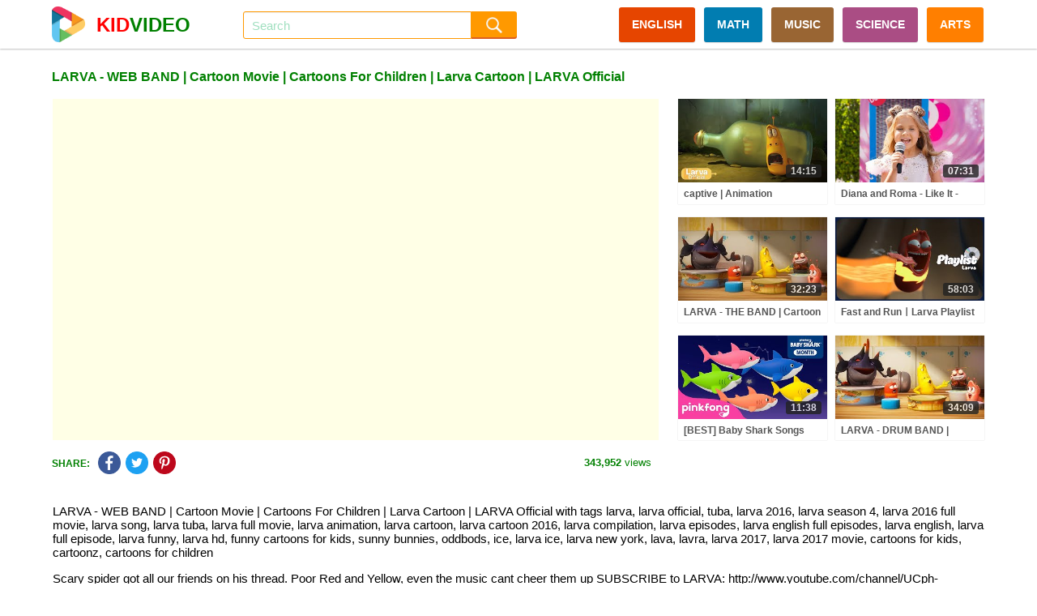

--- FILE ---
content_type: text/html; charset=UTF-8
request_url: https://kidvideo.org/video/larva-web-band-cartoon-movie-cartoons-for-children-larva-cartoon-larva-official-i27774.html
body_size: 12574
content:
<!DOCTYPE html>
<html lang="en" xmlns="http://www.w3.org/1999/html">
<head>
    <meta http-equiv="content-type" content="text/html; charset=utf-8" />
    <meta http-equiv="content-language" content="en" />
    <meta name="revisit-after" content="1 days" />
    <meta name="robots" content="index,follow" />
    <meta name="description" content="LARVA - WEB BAND | Cartoon Movie | Cartoons For Children | Larva Cartoon | LARVA Official with tags larva, larva official, tuba, larva 2016, larva season 4" />
    <meta name="keywords" content="larva, larva official, tuba, larva 2016, larva season 4, larva 2016 full movie, larva song, larva tuba, larva full movie, larva animation, larva cartoon, larva cartoon 2016, larva compilation, larva episodes, larva english full episodes, larva english, larva full episode, larva funny, larva hd, funny cartoons for kids, sunny bunnies, oddbods, ice, larva ice, larva new york, lava, lavra, larva 2017, larva 2017 movie, cartoons for kids, cartoonz, cartoons for children" />
    <meta name="viewport" content="width=device-width, initial-scale=1, maximum-scale=1, user-scalable=no">
    <meta property="og:url" content="https://kidvideo.org/video/larva-web-band-cartoon-movie-cartoons-for-children-larva-cartoon-larva-official-i27774.html" />
    <meta property="fb:app_id" content="127256457945570" />
    <meta property="og:image" content="https://i.ytimg.com/vi/WgUa78OCn-U/sddefault.jpg" />
    <meta property="og:image:url" content="https://i.ytimg.com/vi/WgUa78OCn-U/sddefault.jpg" />
    <meta property="og:image:secure_url" content="https://i.ytimg.com/vi/WgUa78OCn-U/sddefault.jpg" />
    <meta property="og:image:width" content="640" />
    <meta property="og:image:height" content="480" />
    <meta property="og:title" content="LARVA - WEB BAND | Cartoon Movie | Cartoons For Children | Larva Cartoon | LARVA Official - Videos For Kids" />
    <meta property="og:description" content="LARVA - WEB BAND | Cartoon Movie | Cartoons For Children | Larva Cartoon | LARVA Official with tags larva, larva official, tuba, larva 2016, larva season 4" />
    <meta property="og:type" content="video.movie" />
    <meta property="og:site_name" content="Videos For Kids" />
    <link rel="stylesheet" type="text/css" href="https://kidvideo.org/template/css/style.min.css?v=10"/>
    <script type="text/javascript" src="https://kidvideo.org/template/js/jquery.min.js?v=2"></script>
    <script type="text/javascript" src="https://kidvideo.org/template/js/main.min.js?v=6"></script>
    <link rel="apple-touch-icon" sizes="57x57" href="https://kidvideo.org/template/img/apple-icon-57x57.png">
    <link rel="apple-touch-icon" sizes="60x60" href="https://kidvideo.org/template/img/apple-icon-60x60.png">
    <link rel="apple-touch-icon" sizes="72x72" href="https://kidvideo.org/template/img/apple-icon-72x72.png">
    <link rel="apple-touch-icon" sizes="76x76" href="https://kidvideo.org/template/img/apple-icon-76x76.png">
    <link rel="apple-touch-icon" sizes="114x114" href="https://kidvideo.org/template/img/apple-icon-114x114.png">
    <link rel="apple-touch-icon" sizes="120x120" href="https://kidvideo.org/template/img/apple-icon-120x120.png">
    <link rel="apple-touch-icon" sizes="144x144" href="https://kidvideo.org/template/img/apple-icon-144x144.png">
    <link rel="apple-touch-icon" sizes="152x152" href="https://kidvideo.org/template/img/apple-icon-152x152.png">
    <link rel="apple-touch-icon" sizes="180x180" href="https://kidvideo.org/template/img/apple-icon-180x180.png">
    <link rel="icon" type="image/png" sizes="192x192"  href="https://kidvideo.org/template/img/android-icon-192x192.png">
    <link rel="icon" type="image/png" sizes="32x32" href="https://kidvideo.org/template/img/favicon-32x32.png">
    <link rel="icon" type="image/png" sizes="96x96" href="https://kidvideo.org/template/img/favicon-96x96.png">
    <link rel="icon" type="image/png" sizes="16x16" href="https://kidvideo.org/template/img/favicon-16x16.png">
    <link rel="manifest" href="/manifest.json">
    <meta name="msapplication-TileColor" content="#ffffff">
    <meta name="msapplication-TileImage" content="https://kidvideo.org/template/img/ms-icon-144x144.png">
    <meta name="theme-color" content="#ffffff">
    <title>LARVA - WEB BAND | Cartoon Movie | Cartoons For Children | Larva Cartoon | LARVA Official - Videos For Kids</title>
</head>
<body>
<div id="main">
    <div class="header" id="header">
        <div class="header-content" id="header_content">
            <a href="/">
                <div class="header-avatar">
                    <img src="https://kidvideo.org/kidvideo.png" width="300" height="300" alt="kid video logo"/>
                </div>
                <div class="header-avatar-text"><span class="header-avatar-red">KID</span>VIDEO</div>
            </a>
            <div class="header-arrow-back" id="header_arrow_back"></div>
            <form method="get" action="/search.html" id="search_form" class="search">
                <div class="search-input" id="search_box">
                    <input id="search_input" name="q" autocomplete="off" placeholder="Search" value="">
                    <div id="search_overlay" class="search-overlay"></div>
                </div>
                <input type="submit" class="search-submit" value=""/>
            </form>
            <div class="menu">
                <a href="/video-english-for-kid.html" class="categories categories-english">ENGLISH</a>
                <a href="/video-math-for-kid.html" class="categories categories-math">MATH</a>
                <a href="/video-music-for-kid.html" class="categories categories-music">MUSIC</a>
                <a href="/video-science-for-kid.html" class="categories categories-science">SCIENCE</a>
                <a href="/video-arts-for-kid.html" class="categories categories-arts">ARTS</a>
            </div>
            <div class="bars" id="bars"></div>
            <div class="search-mobile" id="search_mobile"></div>
            <div class="clear"></div>
        </div>
    </div>
    <div class="content" id="content">
        <script type="text/javascript">
    var apiKey = '6491d97a8a0c3f7d07b1df5d83a83521';
    var tenantId = 'kidvideo';
    var easyrecApiUrl = 'https://kidvideo.org/easyrec-web/api/1.1/json/';
    $(document).ready(function () {
        loadItems('detail_related', '/video/larva-web-band-cartoon-movie-cartoons-for-children-larva-cartoon-larva-official-i27774.html');
        logView(
            '27774',
            'https://kidvideo.org/video/larva-web-band-cartoon-movie-cartoons-for-children-larva-cartoon-larva-official-i27774.html',
            'larva-web-band-cartoon-movie-cartoons-for-children-larva-cartoon-larva-official'
        );
    });
</script>
<div class="detail-title" id="detail_title">
    <h1>LARVA - WEB BAND | Cartoon Movie | Cartoons For Children | Larva Cartoon | LARVA Official</h1>
</div>
<div class="detail-content">
    <div class="detail-video" id="detail_video">
        <iframe width="100%" height="100%" id="player"
                src="https://www.youtube.com/embed/WgUa78OCn-U?autoplay=1&playsinline=1&showinfo=0&enablejsapi=1&rel=0&iv_load_policy=3&hl=en&modestbranding=1"
                frameborder="0" allowfullscreen allowtransparency allow="autoplay"
                sandbox="allow-scripts allow-same-origin"></iframe>
        <script type="text/javascript">
                        var qArrayIds = ['112309', '44363', '16417', '112189', '67442', '24928', '112026', '74856', '36346', '111971', '40598', '4279', '111926', '2837', '31830', '120990', '69548', '25518', '120724', '64247', '5593', '120557', '83928', '5009', '120281', '101914', '4825', '120073', '34496', '4165', '119794', '14811', '2126', '119544', '7020', '2124', '119291', '90287', '2122', '119030', '88960', '2118', '118813', '97876', '2116', '118704', '98457', '2100', '117629', '74849', '2098', '116255', '70342', '11933', '115973', '98657', '36472', '115903', '59796', '32367', '115224', '32627', '31692', '115088', '101641', '31410'];
            var qArrayLegacyIds = ['nBMIbqhgs7Q', 'Lb9DKwYITxc', '9gkm2fLx4M8', 'c-isSegsQZE', 'KrMb4VTx88k', 'QKkG-un4LYY', 'pT4vm1qKrx4', 'I4o7caGRmwk', '5q81WuQ5t4E', 'HENOtfrsCoA', 'JX9t_45pggA', 'ylHAqJeyRaY', 'e-X2RWZnuM8', 'M_n0HNwBHws', 't09Qu9INlE4', 'hXqjV08Msv8', 'lVlj0QxpEJo', 'QDjCi5IcfZE', '654u6zVTIjE', 'GLu--zop0lc', 'CU20MG4sGzU', 'yYldj58NZQQ', 'VvoO9-L1KA4', '1NRyYZW244U', 'irWyOYWkCPA', 'VJFeS4P3xeg', 'tSGLMiiMe5M', 'L4qOcUFEdKA', '8xeYuTYsp98', '7ilxEpRbNF4', '-vtHb55y_Qg', 'oyh7S8H4r4Y', 'iLlEYiHLr3U', 'tYjsVZ9ObjU', 'NfAmCePbWUk', 'Ub9mJSz9TbM', 'G3wdfq2DpjQ', 'ZNEECGSGWQg', 'dBw4zCcXG5I', '05XxkmG7xZc', 'Z64HxzjZVSo', 'BTOu7jPd78Q', 'VVR2tzOU0Z0', '5hTla05A4zI', 'v8V-JnaQu8E', '3OMRjZlSisU', '21c1CrCZKOc', 'tPrT9aMxw3I', 'Gt4Lp_2vPhw', 'mGgDKEVZXw8', 'bTPI8qaUdiM', 'OMbPztuToJk', 'ept6F8uIHAA', 'LmREuHMxpCI', 'Nx-gOZMlF_M', 'Zldl_Ji5LlA', 'hICXA_KeMdk', 'VJGQ9Y_FzlY', 'omcNGrnt7Sg', '9eHRG11MMeE', '9hhhKLIf6tY', 'xkON-CretWs', 'KMs1LRqC1tg', 'f3vNKw6_uIA', '2iEpWefmdQI', 'BWjXJQ-fAmY'];
            var qPlayingId = '27774';
            var qPlayingLegacyId = 'WgUa78OCn-U';
            var tag = document.createElement('script');
            tag.src = "https://www.youtube.com/iframe_api";
            var firstScriptTag = document.getElementsByTagName('script')[0];
            firstScriptTag.parentNode.insertBefore(tag, firstScriptTag);
            var player;

            function onYouTubeIframeAPIReady() {
                player = new YT.Player('player', {
                    events: {
                        'onStateChange': onPlayerStateChange,
                        'onError': onPlayerError
                    }
                });
            }

            function onPlayerStateChange(event) {
                if (typeof event.data == "undefined") {
                    return;
                }
                if (event.data === YT.PlayerState.ENDED) {
                    qPlayerNextItem();
                }
            }

            function onPlayerError(event) {
                if (typeof event.data == "undefined") {
                    return;
                }
                if (event.data === 100 || event.data === 101) {
                    $.ajax({
                        url: '/item/removed',
                        type: 'POST',
                        data: {'id': qPlayingId, 'legacyId': qPlayingLegacyId}
                    });
                }
                if (event.data === 100 || event.data === 101 || event.data === 150) {
                    qPlayerNextItem();
                }
            }

            function qPlayerNextItem() {
                var qNextId = qArrayIds.shift();
                var qNextLegacyId = qArrayLegacyIds.shift();
                if (typeof qNextLegacyId !== 'undefined' && qNextLegacyId !== ''
                    && typeof qNextId !== 'undefined' && qNextId !== '') {
                    qPlayingLegacyId = qNextLegacyId;
                    qPlayingId = qNextId;
                    player.loadVideoById(qNextLegacyId);
                }
            }
        </script>
    </div>
    <div class="detail-right">
                        <div class="item item-0">
                    <div class="item-image">
                        <a href="/video/captive-animation-compilation-larva-tuba-official-i112309.html">
                            <img src="https://i.ytimg.com/vi/nBMIbqhgs7Q/mqdefault.jpg" alt="captive animation compilation larva tuba official" onload="onloadImg(this, '112309', 'nBMIbqhgs7Q');"/>
                        </a>
                        <div class="item-time number">14:15</div>
                    </div>
                    <div class="item-title">
                        <a href="/video/captive-animation-compilation-larva-tuba-official-i112309.html">captive | Animation Compilation | Larva Tuba | Official</a>
                    </div>
                </div>
                                <div class="item item-1">
                    <div class="item-image">
                        <a href="/video/diana-and-roma-like-it-andy-town-love-can-save-the-day-songs-i44363.html">
                            <img src="https://i.ytimg.com/vi/Lb9DKwYITxc/mqdefault.jpg" alt="diana and roma like it andy town love can save the day songs" onload="onloadImg(this, '44363', 'Lb9DKwYITxc');"/>
                        </a>
                        <div class="item-time number">07:31</div>
                    </div>
                    <div class="item-title">
                        <a href="/video/diana-and-roma-like-it-andy-town-love-can-save-the-day-songs-i44363.html">Diana and Roma - Like It - andy Town - Love Can Save the Day - Songs</a>
                    </div>
                </div>
                                <div class="item item-2">
                    <div class="item-image">
                        <a href="/video/larva-the-band-cartoon-movie-cartoons-for-children-larva-cartoon-larva-official-i16417.html">
                            <img src="https://i.ytimg.com/vi/9gkm2fLx4M8/mqdefault.jpg" alt="larva the band cartoon movie cartoons for children larva cartoon larva official" onload="onloadImg(this, '16417', '9gkm2fLx4M8');"/>
                        </a>
                        <div class="item-time number">32:23</div>
                    </div>
                    <div class="item-title">
                        <a href="/video/larva-the-band-cartoon-movie-cartoons-for-children-larva-cartoon-larva-official-i16417.html">LARVA - THE BAND | Cartoon Movie | Cartoons For Children | Larva Cartoon | LARVA Official</a>
                    </div>
                </div>
                                <div class="item item-3">
                    <div class="item-image">
                        <a href="/video/fast-and-runlarva-playlist-i112189.html">
                            <img src="https://i.ytimg.com/vi/c-isSegsQZE/mqdefault.jpg" alt="fast and runlarva playlist" onload="onloadImg(this, '112189', 'c-isSegsQZE');"/>
                        </a>
                        <div class="item-time number">58:03</div>
                    </div>
                    <div class="item-title">
                        <a href="/video/fast-and-runlarva-playlist-i112189.html">Fast and RunㅣLarva Playlist</a>
                    </div>
                </div>
                                <div class="item item-4">
                    <div class="item-image">
                        <a href="/video/best-baby-shark-songs-compilation-songs-for-kids-pinkfong-official-i67442.html">
                            <img src="https://i.ytimg.com/vi/KrMb4VTx88k/mqdefault.jpg" alt="best baby shark songs compilation songs for kids pinkfong official" onload="onloadImg(this, '67442', 'KrMb4VTx88k');"/>
                        </a>
                        <div class="item-time number">11:38</div>
                    </div>
                    <div class="item-title">
                        <a href="/video/best-baby-shark-songs-compilation-songs-for-kids-pinkfong-official-i67442.html">[BEST] Baby Shark Songs Compilation | Songs for Kids | Pinkfong Official</a>
                    </div>
                </div>
                                <div class="item item-5">
                    <div class="item-image">
                        <a href="/video/larva-drum-band-cartoon-movie-cartoons-for-children-larva-cartoon-larva-official-i24928.html">
                            <img src="https://i.ytimg.com/vi/QKkG-un4LYY/mqdefault.jpg" alt="larva drum band cartoon movie cartoons for children larva cartoon larva official" onload="onloadImg(this, '24928', 'QKkG-un4LYY');"/>
                        </a>
                        <div class="item-time number">34:09</div>
                    </div>
                    <div class="item-title">
                        <a href="/video/larva-drum-band-cartoon-movie-cartoons-for-children-larva-cartoon-larva-official-i24928.html">LARVA - DRUM BAND | Cartoon Movie | Cartoons For Children | Larva Cartoon | LARVA Official</a>
                    </div>
                </div>
                    </div>
    <div class="clear"></div>
</div>
<div class="detail-view">
        <div class="share-social">
        <div class="share-social-text">SHARE:</div>
        <div class="detail-facebook social-button" link="https://www.facebook.com/dialog/feed?app_id=127256457945570&display=popup&link=https%3A%2F%2Fkidvideo.org%2Fvideo%2Flarva-web-band-cartoon-movie-cartoons-for-children-larva-cartoon-larva-official-i27774.html&redirect_uri=https%3A%2F%2Fkidvideo.org%2Fvideo%2Flarva-web-band-cartoon-movie-cartoons-for-children-larva-cartoon-larva-official-i27774.html&picture=https%3A%2F%2Fi.ytimg.com%2Fvi%2FWgUa78OCn-U%2Fmqdefault.jpg" title="Share Facebook">
            <img src="https://kidvideo.org/template/img/share_facebook.png" width="48" height="48" alt="kid video share facebook icon"/>
        </div>
        <div class="detail-twitter social-button" link="https://twitter.com/share?text=LARVA+-+WEB+BAND+%7C+Cartoon+Movie+%7C+Cartoons+For+Children+%7C+Larva+Cartoon+%7C+LARVA+Official&url=https%3A%2F%2Fkidvideo.org%2Fvideo%2Flarva-web-band-cartoon-movie-cartoons-for-children-larva-cartoon-larva-official-i27774.html" title="Share Twitter">
            <img src="https://kidvideo.org/template/img/share_twitter.png" width="48" height="48" alt="kid video share twitter icon"/>
        </div>
        <div class="detail-pinterest social-button" link="https://pinterest.com/pin/create/button/?url=https%3A%2F%2Fkidvideo.org%2Fvideo%2Flarva-web-band-cartoon-movie-cartoons-for-children-larva-cartoon-larva-official-i27774.html&media=https%3A%2F%2Fi.ytimg.com%2Fvi%2FWgUa78OCn-U%2Fmqdefault.jpg&description=LARVA+-+WEB+BAND+%7C+Cartoon+Movie+%7C+Cartoons+For+Children+%7C+Larva+Cartoon+%7C+LARVA+Official" title="Share Pinterest">
            <img src="https://kidvideo.org/template/img/share_pinterest.png" width="48" height="48" alt="kid video share pinterest icon"/>
        </div>
    </div>
    <div class="detail-view-text">
        <span class="bold">343,952</span> views
    </div>
</div>
<div class="clear"></div>
    <div class="video-description">
        <p>LARVA - WEB BAND | Cartoon Movie | Cartoons For Children | Larva Cartoon | LARVA Official with tags larva, larva official, tuba, larva 2016, larva season 4, larva 2016 full movie, larva song, larva tuba, larva full movie, larva animation, larva cartoon, larva cartoon 2016, larva compilation, larva episodes, larva english full episodes, larva english, larva full episode, larva funny, larva hd, funny cartoons for kids, sunny bunnies, oddbods, ice, larva ice, larva new york, lava, lavra, larva 2017, larva 2017 movie, cartoons for kids, cartoonz, cartoons for children</p>
        <p>Scary spider got all our friends on his thread. Poor Red and Yellow, even the music cant cheer them up SUBSCRIBE to LARVA: http://www.youtube.com/channel/UCph-WGR0oCbJDpaWmNHb5zg?sub_confirmation=1Explore the Larva Plush Toys here:US: .https://shoplarva.comUK: https://www.thetoyshop.com/brands/larva SEASON 1 - Storm Drain Red and Yellow, two strange Larva who live underneath a storm drain, encounter many surprises which fall from the outside world to their underground universe. For these two wriggly friends, anything is a good excuse for fun. See the world from Red and Yellows point of view, and experience what a dangerous and exciting place the world can be for such small friends. SEASON 2 - HOUSE Eager to explore the world above, Red & Yellow squat in an old house stuck between high-rise buildings in the big city. Exploring their new home and meeting new creatures means more laughs for the comic duo. Sometimes they fight. Sometimes they find themselves in trouble together. A story of two cute and hilarious larva. SEASON 3 - NEW YORK Now it's the New York City. Watch Red and Yellows incredible abilities while they explore the city. A whole new adventure in a bigger scale! The exciting survival story of two little Larva in New York. THE CHARACTERS  Yellow  Yellow is a dimwitted and happy-go-lucky yellow colored larva with an antenna. Yellow is always abused by Red, but that never endangers their friendship. Although usually he obeys Red, he loses his mind in front of food. Red Red is a mostly hot-tempered and greedy red colored larva. His specialty is shouting and kicking like Bruce Lee. He is always showing off and abusing Yellow, but he often ends up hurting himself instead. Violet Violet is an oversized ghost slug. He is sometimes shown with his lower half buried in the ground. When he is threatened, he exposes his whole body and roars. Brown Brown is a cloying dung beetle that gathers poop. To him, poop is either his food or his treasure. He hates it when other insects touch his prized poop. He has a long strand of hair on his right cheek. Black Black is a horned atlas beetle that has great strength and is usually punching a cocoon (which he uses as punching bag). He's aggressive and will beat up whoever he thinks is messing with him. In "Hello, Black" he turns out to be a slug wearing beetle armor.  Rainbow Rainbow is a snail with a red and green shell. When in his shell, he's slow in his action, but under that he has a muscular human-like body and can function like humans do. Pink Pink is a pink larva with two antennae. She is the only recurring female character. She loves Yellow but Red loves her. She hides a great strength behind her cute, beautiful face.</p>    </div>
<div class="detail-related" id="detail_related" totalItems="60">
                <div class="item">
                <div class="item-image">
                    <a href="/video/dont-come-here-animation-compilation-larva-tuba-official-i112026.html">
                        <img src="https://i.ytimg.com/vi/pT4vm1qKrx4/mqdefault.jpg" alt="dont come here animation compilation larva tuba official" onload="onloadImg(this, '112026', 'pT4vm1qKrx4');"/>
                    </a>
                    <div class="item-time number">16:03</div>
                </div>
                <div class="item-title">
                    <a href="/video/dont-come-here-animation-compilation-larva-tuba-official-i112026.html">Don't come here | Animation Compilation | Larva Tuba | Official</a>
                </div>
                <div class="item-info">
                    <div class="item-info-view">
                        <span class="bold number">25,593</span> views
                    </div>
                    <div class="item-info-create">1 months ago</div>
                    <div class="clear"></div>
                </div>
            </div>
                        <div class="item">
                <div class="item-image">
                    <a href="/video/preschool-for-littles-by-songs-for-littles-letter-b-part-2-ms-rachel-visits-the-beach-i74856.html">
                        <img src="https://i.ytimg.com/vi/I4o7caGRmwk/mqdefault.jpg" alt="preschool for littles by songs for littles letter b part 2 ms rachel visits the beach" onload="onloadImg(this, '74856', 'I4o7caGRmwk');"/>
                    </a>
                    <div class="item-time number">1:08:02</div>
                </div>
                <div class="item-title">
                    <a href="/video/preschool-for-littles-by-songs-for-littles-letter-b-part-2-ms-rachel-visits-the-beach-i74856.html">Preschool for Littles by Songs for Littles - Letter B Part 2 - Ms Rachel Visits the Beach</a>
                </div>
                <div class="item-info">
                    <div class="item-info-view">
                        <span class="bold number">38,926</span> views
                    </div>
                    <div class="item-info-create">1 years ago</div>
                    <div class="clear"></div>
                </div>
            </div>
                        <div class="item">
                <div class="item-image">
                    <a href="/video/drum-band-larva-crazy-cartoons-wildbrain-cartoons-i36346.html">
                        <img src="https://i.ytimg.com/vi/5q81WuQ5t4E/mqdefault.jpg" alt="drum band larva crazy cartoons wildbrain cartoons" onload="onloadImg(this, '36346', '5q81WuQ5t4E');"/>
                    </a>
                    <div class="item-time number">34:10</div>
                </div>
                <div class="item-title">
                    <a href="/video/drum-band-larva-crazy-cartoons-wildbrain-cartoons-i36346.html">DRUM BAND - Larva | Crazy Cartoons | WildBrain Cartoons</a>
                </div>
                <div class="item-info">
                    <div class="item-info-view">
                        <span class="bold number">275,423</span> views
                    </div>
                    <div class="item-info-create">5 years ago</div>
                    <div class="clear"></div>
                </div>
            </div>
                        <div class="item">
                <div class="item-image">
                    <a href="/video/floating-memorieslarva-playlist-i111971.html">
                        <img src="https://i.ytimg.com/vi/HENOtfrsCoA/mqdefault.jpg" alt="floating memorieslarva playlist" onload="onloadImg(this, '111971', 'HENOtfrsCoA');"/>
                    </a>
                    <div class="item-time number">1:05:58</div>
                </div>
                <div class="item-title">
                    <a href="/video/floating-memorieslarva-playlist-i111971.html">Floating MemoriesㅣLarva Playlist</a>
                </div>
                <div class="item-info">
                    <div class="item-info-view">
                        <span class="bold number">32,902</span> views
                    </div>
                    <div class="item-info-create">1 months ago</div>
                    <div class="clear"></div>
                </div>
            </div>
                        <div class="item">
                <div class="item-image">
                    <a href="/video/diana-and-roma-goes-trick-or-treating-for-halloween-with-candy-haul-i40598.html">
                        <img src="https://i.ytimg.com/vi/JX9t_45pggA/mqdefault.jpg" alt="diana and roma goes trick or treating for halloween with candy haul" onload="onloadImg(this, '40598', 'JX9t_45pggA');"/>
                    </a>
                    <div class="item-time number">08:11</div>
                </div>
                <div class="item-title">
                    <a href="/video/diana-and-roma-goes-trick-or-treating-for-halloween-with-candy-haul-i40598.html">Diana and Roma goes Trick or Treating for Halloween with Candy Haul</a>
                </div>
                <div class="item-info">
                    <div class="item-info-view">
                        <span class="bold number">457,487</span> views
                    </div>
                    <div class="item-info-create">5 years ago</div>
                    <div class="clear"></div>
                </div>
            </div>
                        <div class="item">
                <div class="item-image">
                    <a href="/video/larva-flood-cartoons-for-children-larva-full-episodes-cartoons-for-children-i4279.html">
                        <img src="https://i.ytimg.com/vi/ylHAqJeyRaY/mqdefault.jpg" alt="larva flood cartoons for children larva full episodes cartoons for children" onload="onloadImg(this, '4279', 'ylHAqJeyRaY');"/>
                    </a>
                    <div class="item-time number">33:04</div>
                </div>
                <div class="item-title">
                    <a href="/video/larva-flood-cartoons-for-children-larva-full-episodes-cartoons-for-children-i4279.html">LARVA - FLOOD | Cartoons For Children | LARVA Full Episodes | Cartoons For Children</a>
                </div>
                <div class="item-info">
                    <div class="item-info-view">
                        <span class="bold number">394,463</span> views
                    </div>
                    <div class="item-info-create">7 years ago</div>
                    <div class="clear"></div>
                </div>
            </div>
                        <div class="item">
                <div class="item-image">
                    <a href="/video/panic-animation-compilation-larva-tuba-official-i111926.html">
                        <img src="https://i.ytimg.com/vi/e-X2RWZnuM8/mqdefault.jpg" alt="panic animation compilation larva tuba official" onload="onloadImg(this, '111926', 'e-X2RWZnuM8');"/>
                    </a>
                    <div class="item-time number">14:16</div>
                </div>
                <div class="item-title">
                    <a href="/video/panic-animation-compilation-larva-tuba-official-i111926.html">Panic | Animation Compilation | Larva Tuba | Official</a>
                </div>
                <div class="item-info">
                    <div class="item-info-view">
                        <span class="bold number">23,428</span> views
                    </div>
                    <div class="item-info-create">1 months ago</div>
                    <div class="clear"></div>
                </div>
            </div>
                        <div class="item">
                <div class="item-image">
                    <a href="/video/1-hour-blippi-compilation-educational-videos-for-kids-learn-colors-and-more-i2837.html">
                        <img src="https://i.ytimg.com/vi/M_n0HNwBHws/mqdefault.jpg" alt="1 hour blippi compilation educational videos for kids learn colors and more" onload="onloadImg(this, '2837', 'M_n0HNwBHws');"/>
                    </a>
                    <div class="item-time number">1:12:11</div>
                </div>
                <div class="item-title">
                    <a href="/video/1-hour-blippi-compilation-educational-videos-for-kids-learn-colors-and-more-i2837.html">1 Hour Blippi Compilation | Educational Videos for Kids - Learn Colors and More!</a>
                </div>
                <div class="item-info">
                    <div class="item-info-view">
                        <span class="bold number">210,830</span> views
                    </div>
                    <div class="item-info-create">7 years ago</div>
                    <div class="clear"></div>
                </div>
            </div>
                        <div class="item">
                <div class="item-image">
                    <a href="/video/larva-bye-bye-larva-cartoon-movie-cartoons-for-children-larva-cartoon-larva-official-i31830.html">
                        <img src="https://i.ytimg.com/vi/t09Qu9INlE4/mqdefault.jpg" alt="larva bye bye larva cartoon movie cartoons for children larva cartoon larva official" onload="onloadImg(this, '31830', 't09Qu9INlE4');"/>
                    </a>
                    <div class="item-time number">28:53</div>
                </div>
                <div class="item-title">
                    <a href="/video/larva-bye-bye-larva-cartoon-movie-cartoons-for-children-larva-cartoon-larva-official-i31830.html">LARVA - BYE BYE LARVA... | Cartoon Movie | Cartoons For Children | Larva Cartoon | LARVA Official</a>
                </div>
                <div class="item-info">
                    <div class="item-info-view">
                        <span class="bold number">111,618</span> views
                    </div>
                    <div class="item-info-create">5 years ago</div>
                    <div class="clear"></div>
                </div>
            </div>
                        <div class="item">
                <div class="item-image">
                    <a href="/video/relentless-rhythm-larva-playlist-i120990.html">
                        <img src="https://i.ytimg.com/vi/hXqjV08Msv8/mqdefault.jpg" alt="relentless rhythm larva playlist" onload="onloadImg(this, '120990', 'hXqjV08Msv8');"/>
                    </a>
                    <div class="item-time number">1:01:54</div>
                </div>
                <div class="item-title">
                    <a href="/video/relentless-rhythm-larva-playlist-i120990.html">Relentless RhythmㅣLarva Playlist</a>
                </div>
                <div class="item-info">
                    <div class="item-info-view">
                        <span class="bold number">21,331</span> views
                    </div>
                    <div class="item-info-create">2 days ago</div>
                    <div class="clear"></div>
                </div>
            </div>
                        <div class="item">
                <div class="item-image">
                    <a href="/video/wheels-on-the-bus-ceces-pretend-play-version-cocomelon-nursery-rhymes-kids-songs-i69548.html">
                        <img src="https://i.ytimg.com/vi/lVlj0QxpEJo/mqdefault.jpg" alt="wheels on the bus ceces pretend play version cocomelon nursery rhymes kids songs" onload="onloadImg(this, '69548', 'lVlj0QxpEJo');"/>
                    </a>
                    <div class="item-time number">03:14</div>
                </div>
                <div class="item-title">
                    <a href="/video/wheels-on-the-bus-ceces-pretend-play-version-cocomelon-nursery-rhymes-kids-songs-i69548.html">Wheels on the Bus (Cece's Pretend Play Version) | CoComelon Nursery Rhymes & Kids Songs</a>
                </div>
                <div class="item-info">
                    <div class="item-info-view">
                        <span class="bold number">24,532</span> views
                    </div>
                    <div class="item-info-create">2 years ago</div>
                    <div class="clear"></div>
                </div>
            </div>
                        <div class="item">
                <div class="item-image">
                    <a href="/video/larva-toilet-invasion-larva-cartoon-2019-cartoon-cartoons-for-children-wildbrain-cartoons-i25518.html">
                        <img src="https://i.ytimg.com/vi/QDjCi5IcfZE/mqdefault.jpg" alt="larva toilet invasion larva cartoon 2019 cartoon cartoons for children wildbrain cartoons" onload="onloadImg(this, '25518', 'QDjCi5IcfZE');"/>
                    </a>
                    <div class="item-time number">34:33</div>
                </div>
                <div class="item-title">
                    <a href="/video/larva-toilet-invasion-larva-cartoon-2019-cartoon-cartoons-for-children-wildbrain-cartoons-i25518.html">LARVA - TOILET INVASION | Larva Cartoon | 2019 Cartoon | Cartoons For Children | WildBrain Cartoons</a>
                </div>
                <div class="item-info">
                    <div class="item-info-view">
                        <span class="bold number">273,378</span> views
                    </div>
                    <div class="item-info-create">6 years ago</div>
                    <div class="clear"></div>
                </div>
            </div>
                        <div class="item">
                <div class="item-image">
                    <a href="/video/glow-animation-compilation-larva-tuba-official-i120724.html">
                        <img src="https://i.ytimg.com/vi/654u6zVTIjE/mqdefault.jpg" alt="glow animation compilation larva tuba official" onload="onloadImg(this, '120724', '654u6zVTIjE');"/>
                    </a>
                    <div class="item-time number">14:15</div>
                </div>
                <div class="item-title">
                    <a href="/video/glow-animation-compilation-larva-tuba-official-i120724.html">glow | Animation Compilation | Larva Tuba | Official</a>
                </div>
                <div class="item-info">
                    <div class="item-info-view">
                        <span class="bold number">25,651</span> views
                    </div>
                    <div class="item-info-create">5 days ago</div>
                    <div class="clear"></div>
                </div>
            </div>
                        <div class="item">
                <div class="item-image">
                    <a href="/video/happy-birthday-to-you-song-60-minute-birthday-song-baby-shark-remix-pinkfong-songs-for-kids-i64247.html">
                        <img src="https://i.ytimg.com/vi/GLu--zop0lc/mqdefault.jpg" alt="happy birthday to you song 60 minute birthday song baby shark remix pinkfong songs for kids" onload="onloadImg(this, '64247', 'GLu--zop0lc');"/>
                    </a>
                    <div class="item-time number">1:03:35</div>
                </div>
                <div class="item-title">
                    <a href="/video/happy-birthday-to-you-song-60-minute-birthday-song-baby-shark-remix-pinkfong-songs-for-kids-i64247.html">Happy Birthday to You Song | 60 Minute Birthday Song | Baby Shark Remix | Pinkfong Songs for Kids</a>
                </div>
                <div class="item-info">
                    <div class="item-info-view">
                        <span class="bold number">16,446</span> views
                    </div>
                    <div class="item-info-create">2 years ago</div>
                    <div class="clear"></div>
                </div>
            </div>
                        <div class="item">
                <div class="item-image">
                    <a href="/video/larva-alien-cartoons-for-children-larva-full-episodes-cartoons-for-children-i5593.html">
                        <img src="https://i.ytimg.com/vi/CU20MG4sGzU/mqdefault.jpg" alt="larva alien cartoons for children larva full episodes cartoons for children" onload="onloadImg(this, '5593', 'CU20MG4sGzU');"/>
                    </a>
                    <div class="item-time number">35:42</div>
                </div>
                <div class="item-title">
                    <a href="/video/larva-alien-cartoons-for-children-larva-full-episodes-cartoons-for-children-i5593.html">LARVA - ALIEN | Cartoons For Children | LARVA Full Episodes | Cartoons For Children</a>
                </div>
                <div class="item-info">
                    <div class="item-info-view">
                        <span class="bold number">406,207</span> views
                    </div>
                    <div class="item-info-create">7 years ago</div>
                    <div class="clear"></div>
                </div>
            </div>
                        <div class="item">
                <div class="item-image">
                    <a href="/video/golden-frog-larva-playlist-i120557.html">
                        <img src="https://i.ytimg.com/vi/yYldj58NZQQ/mqdefault.jpg" alt="golden frog larva playlist" onload="onloadImg(this, '120557', 'yYldj58NZQQ');"/>
                    </a>
                    <div class="item-time number">30:06</div>
                </div>
                <div class="item-title">
                    <a href="/video/golden-frog-larva-playlist-i120557.html">Golden FrogㅣLarva Playlist</a>
                </div>
                <div class="item-info">
                    <div class="item-info-view">
                        <span class="bold number">11,119</span> views
                    </div>
                    <div class="item-info-create">6 days ago</div>
                    <div class="clear"></div>
                </div>
            </div>
                        <div class="item">
                <div class="item-image">
                    <a href="/video/learn-to-talk-with-ms-rachel-toddler-learning-video-learn-colors-numbers-emotions-feelings-i83928.html">
                        <img src="https://i.ytimg.com/vi/VvoO9-L1KA4/mqdefault.jpg" alt="learn to talk with ms rachel toddler learning video learn colors numbers emotions feelings" onload="onloadImg(this, '83928', 'VvoO9-L1KA4');"/>
                    </a>
                    <div class="item-time number">1:00:21</div>
                </div>
                <div class="item-title">
                    <a href="/video/learn-to-talk-with-ms-rachel-toddler-learning-video-learn-colors-numbers-emotions-feelings-i83928.html">Learn To Talk with Ms Rachel - Toddler Learning Video - Learn Colors, Numbers, Emotions & Feelings</a>
                </div>
                <div class="item-info">
                    <div class="item-info-view">
                        <span class="bold number">41,575</span> views
                    </div>
                    <div class="item-info-create">1 years ago</div>
                    <div class="clear"></div>
                </div>
            </div>
                        <div class="item">
                <div class="item-image">
                    <a href="/video/larva-pizza-cartoons-for-children-larva-full-episodes-cartoons-for-children-i5009.html">
                        <img src="https://i.ytimg.com/vi/1NRyYZW244U/mqdefault.jpg" alt="larva pizza cartoons for children larva full episodes cartoons for children" onload="onloadImg(this, '5009', '1NRyYZW244U');"/>
                    </a>
                    <div class="item-time number">32:22</div>
                </div>
                <div class="item-title">
                    <a href="/video/larva-pizza-cartoons-for-children-larva-full-episodes-cartoons-for-children-i5009.html">LARVA - PIZZA | Cartoons For Children | LARVA Full Episodes | Cartoons For Children</a>
                </div>
                <div class="item-info">
                    <div class="item-info-view">
                        <span class="bold number">342,029</span> views
                    </div>
                    <div class="item-info-create">7 years ago</div>
                    <div class="clear"></div>
                </div>
            </div>
                        <div class="item">
                <div class="item-image">
                    <a href="/video/friend-animation-compilation-larva-tuba-official-i120281.html">
                        <img src="https://i.ytimg.com/vi/irWyOYWkCPA/mqdefault.jpg" alt="friend animation compilation larva tuba official" onload="onloadImg(this, '120281', 'irWyOYWkCPA');"/>
                    </a>
                    <div class="item-time number">14:14</div>
                </div>
                <div class="item-title">
                    <a href="/video/friend-animation-compilation-larva-tuba-official-i120281.html">friend | Animation Compilation | Larva Tuba | Official</a>
                </div>
                <div class="item-info">
                    <div class="item-info-view">
                        <span class="bold number">38,290</span> views
                    </div>
                    <div class="item-info-create">8 days ago</div>
                    <div class="clear"></div>
                </div>
            </div>
                        <div class="item">
                <div class="item-image">
                    <a href="/video/wheels-on-the-bus-song-more-kids-rhymes-cartoon-videos-for-babies-i101914.html">
                        <img src="https://i.ytimg.com/vi/VJFeS4P3xeg/mqdefault.jpg" alt="wheels on the bus song more kids rhymes cartoon videos for babies" onload="onloadImg(this, '101914', 'VJFeS4P3xeg');"/>
                    </a>
                    <div class="item-time number">1:01:14</div>
                </div>
                <div class="item-title">
                    <a href="/video/wheels-on-the-bus-song-more-kids-rhymes-cartoon-videos-for-babies-i101914.html">Wheels on the Bus Song + More Kids Rhymes & Cartoon Videos for Babies</a>
                </div>
                <div class="item-info">
                    <div class="item-info-view">
                        <span class="bold number">16,485</span> views
                    </div>
                    <div class="item-info-create">6 months ago</div>
                    <div class="clear"></div>
                </div>
            </div>
                        <div class="item">
                <div class="item-image">
                    <a href="/video/larva-spinner-cartoons-for-children-larva-full-episodes-cartoons-for-children-i4825.html">
                        <img src="https://i.ytimg.com/vi/tSGLMiiMe5M/mqdefault.jpg" alt="larva spinner cartoons for children larva full episodes cartoons for children" onload="onloadImg(this, '4825', 'tSGLMiiMe5M');"/>
                    </a>
                    <div class="item-time number">24:36</div>
                </div>
                <div class="item-title">
                    <a href="/video/larva-spinner-cartoons-for-children-larva-full-episodes-cartoons-for-children-i4825.html">LARVA - SPINNER | Cartoons For Children | LARVA Full Episodes | Cartoons For Children</a>
                </div>
                <div class="item-info">
                    <div class="item-info-view">
                        <span class="bold number">134,984</span> views
                    </div>
                    <div class="item-info-create">7 years ago</div>
                    <div class="clear"></div>
                </div>
            </div>
                        <div class="item">
                <div class="item-image">
                    <a href="/video/goblin-s-hat-larva-playlist-i120073.html">
                        <img src="https://i.ytimg.com/vi/L4qOcUFEdKA/mqdefault.jpg" alt="goblin s hat larva playlist" onload="onloadImg(this, '120073', 'L4qOcUFEdKA');"/>
                    </a>
                    <div class="item-time number">31:32</div>
                </div>
                <div class="item-title">
                    <a href="/video/goblin-s-hat-larva-playlist-i120073.html">Goblin's HatㅣLarva Playlist</a>
                </div>
                <div class="item-info">
                    <div class="item-info-view">
                        <span class="bold number">39,515</span> views
                    </div>
                    <div class="item-info-create">9 days ago</div>
                    <div class="clear"></div>
                </div>
            </div>
                        <div class="item">
                <div class="item-image">
                    <a href="/video/vlad-and-nikita-monster-truck-challenge-hot-wheels-i34496.html">
                        <img src="https://i.ytimg.com/vi/8xeYuTYsp98/mqdefault.jpg" alt="vlad and nikita monster truck challenge hot wheels" onload="onloadImg(this, '34496', '8xeYuTYsp98');"/>
                    </a>
                    <div class="item-time number">04:03</div>
                </div>
                <div class="item-title">
                    <a href="/video/vlad-and-nikita-monster-truck-challenge-hot-wheels-i34496.html">Vlad and Nikita Monster Truck Challenge | Hot Wheels</a>
                </div>
                <div class="item-info">
                    <div class="item-info-view">
                        <span class="bold number">537,292</span> views
                    </div>
                    <div class="item-info-create">5 years ago</div>
                    <div class="clear"></div>
                </div>
            </div>
                        <div class="item">
                <div class="item-image">
                    <a href="/video/larva-bobsleigh-cartoons-for-children-larva-full-episodes-cartoons-for-children-i4165.html">
                        <img src="https://i.ytimg.com/vi/7ilxEpRbNF4/mqdefault.jpg" alt="larva bobsleigh cartoons for children larva full episodes cartoons for children" onload="onloadImg(this, '4165', '7ilxEpRbNF4');"/>
                    </a>
                    <div class="item-time number">47:08</div>
                </div>
                <div class="item-title">
                    <a href="/video/larva-bobsleigh-cartoons-for-children-larva-full-episodes-cartoons-for-children-i4165.html">LARVA - BOBSLEIGH | Cartoons For Children | LARVA Full Episodes | Cartoons For Children</a>
                </div>
                <div class="item-info">
                    <div class="item-info-view">
                        <span class="bold number">293,343</span> views
                    </div>
                    <div class="item-info-create">7 years ago</div>
                    <div class="clear"></div>
                </div>
            </div>
                        <div class="item">
                <div class="item-image">
                    <a href="/video/dad-animation-compilation-larva-tuba-official-i119794.html">
                        <img src="https://i.ytimg.com/vi/-vtHb55y_Qg/mqdefault.jpg" alt="dad animation compilation larva tuba official" onload="onloadImg(this, '119794', '-vtHb55y_Qg');"/>
                    </a>
                    <div class="item-time number">12:30</div>
                </div>
                <div class="item-title">
                    <a href="/video/dad-animation-compilation-larva-tuba-official-i119794.html">Dad...? | Animation Compilation | Larva Tuba | Official</a>
                </div>
                <div class="item-info">
                    <div class="item-info-view">
                        <span class="bold number">39,733</span> views
                    </div>
                    <div class="item-info-create">12 days ago</div>
                    <div class="clear"></div>
                </div>
            </div>
                        <div class="item">
                <div class="item-image">
                    <a href="/video/sick-song-more-nursery-rhymes-cocomelon-abckidtv-i14811.html">
                        <img src="https://i.ytimg.com/vi/oyh7S8H4r4Y/mqdefault.jpg" alt="sick song more nursery rhymes cocomelon abckidtv" onload="onloadImg(this, '14811', 'oyh7S8H4r4Y');"/>
                    </a>
                    <div class="item-time number">32:45</div>
                </div>
                <div class="item-title">
                    <a href="/video/sick-song-more-nursery-rhymes-cocomelon-abckidtv-i14811.html">Sick Song | +More Nursery Rhymes - Cocomelon (ABCkidTV)</a>
                </div>
                <div class="item-info">
                    <div class="item-info-view">
                        <span class="bold number">676,904</span> views
                    </div>
                    <div class="item-info-create">7 years ago</div>
                    <div class="clear"></div>
                </div>
            </div>
                        <div class="item">
                <div class="item-image">
                    <a href="/video/larva-ants-cartoons-for-children-larva-full-episodes-cartoons-for-children-i2126.html">
                        <img src="https://i.ytimg.com/vi/iLlEYiHLr3U/mqdefault.jpg" alt="larva ants cartoons for children larva full episodes cartoons for children" onload="onloadImg(this, '2126', 'iLlEYiHLr3U');"/>
                    </a>
                    <div class="item-time number">39:35</div>
                </div>
                <div class="item-title">
                    <a href="/video/larva-ants-cartoons-for-children-larva-full-episodes-cartoons-for-children-i2126.html">LARVA | ANTS | Cartoons For Children | LARVA Full Episodes | Cartoons For Children</a>
                </div>
                <div class="item-info">
                    <div class="item-info-view">
                        <span class="bold number">316,960</span> views
                    </div>
                    <div class="item-info-create">7 years ago</div>
                    <div class="clear"></div>
                </div>
            </div>
                        <div class="item">
                <div class="item-image">
                    <a href="/video/ali-baba-s-k-pop-quest-larva-playlist-i119544.html">
                        <img src="https://i.ytimg.com/vi/tYjsVZ9ObjU/mqdefault.jpg" alt="ali baba s k pop quest larva playlist" onload="onloadImg(this, '119544', 'tYjsVZ9ObjU');"/>
                    </a>
                    <div class="item-time number">28:42</div>
                </div>
                <div class="item-title">
                    <a href="/video/ali-baba-s-k-pop-quest-larva-playlist-i119544.html">Ali Baba's K POP QuestㅣLarva Playlist</a>
                </div>
                <div class="item-info">
                    <div class="item-info-view">
                        <span class="bold number">36,396</span> views
                    </div>
                    <div class="item-info-create">13 days ago</div>
                    <div class="clear"></div>
                </div>
            </div>
                        <div class="item">
                <div class="item-image">
                    <a href="/video/baby-shark-2-hide-and-seek-abckidtv-nursery-rhymes-kids-songs-i7020.html">
                        <img src="https://i.ytimg.com/vi/NfAmCePbWUk/mqdefault.jpg" alt="baby shark 2 hide and seek abckidtv nursery rhymes kids songs" onload="onloadImg(this, '7020', 'NfAmCePbWUk');"/>
                    </a>
                    <div class="item-time number">02:28</div>
                </div>
                <div class="item-title">
                    <a href="/video/baby-shark-2-hide-and-seek-abckidtv-nursery-rhymes-kids-songs-i7020.html">Baby Shark 2 - Hide and Seek | ABCkidTV Nursery Rhymes & Kids Songs</a>
                </div>
                <div class="item-info">
                    <div class="item-info-view">
                        <span class="bold number">324,367</span> views
                    </div>
                    <div class="item-info-create">7 years ago</div>
                    <div class="clear"></div>
                </div>
            </div>
                        <div class="item">
                <div class="item-image">
                    <a href="/video/larva-balloon-cartoons-for-children-larva-full-episodes-cartoons-for-children-i2124.html">
                        <img src="https://i.ytimg.com/vi/Ub9mJSz9TbM/mqdefault.jpg" alt="larva balloon cartoons for children larva full episodes cartoons for children" onload="onloadImg(this, '2124', 'Ub9mJSz9TbM');"/>
                    </a>
                    <div class="item-time number">42:05</div>
                </div>
                <div class="item-title">
                    <a href="/video/larva-balloon-cartoons-for-children-larva-full-episodes-cartoons-for-children-i2124.html">LARVA | BALLOON | Cartoons For Children | LARVA Full Episodes | Cartoons For Children</a>
                </div>
                <div class="item-info">
                    <div class="item-info-view">
                        <span class="bold number">411,604</span> views
                    </div>
                    <div class="item-info-create">7 years ago</div>
                    <div class="clear"></div>
                </div>
            </div>
                        <div class="item">
                <div class="item-image">
                    <a href="/video/are-you-okay-animation-compilation-larva-tuba-official-i119291.html">
                        <img src="https://i.ytimg.com/vi/G3wdfq2DpjQ/mqdefault.jpg" alt="are you okay animation compilation larva tuba official" onload="onloadImg(this, '119291', 'G3wdfq2DpjQ');"/>
                    </a>
                    <div class="item-time number">12:30</div>
                </div>
                <div class="item-title">
                    <a href="/video/are-you-okay-animation-compilation-larva-tuba-official-i119291.html">Are you okay? | Animation Compilation | Larva Tuba | Official</a>
                </div>
                <div class="item-info">
                    <div class="item-info-view">
                        <span class="bold number">19,825</span> views
                    </div>
                    <div class="item-info-create">14 days ago</div>
                    <div class="clear"></div>
                </div>
            </div>
                        <div class="item">
                <div class="item-image">
                    <a href="/video/cocomelon-pet-animal-medley-with-bingo-jellybean-more-cocomelon-nursery-rhymes-songs-i90287.html">
                        <img src="https://i.ytimg.com/vi/ZNEECGSGWQg/mqdefault.jpg" alt="cocomelon pet animal medley with bingo jellybean more cocomelon nursery rhymes songs" onload="onloadImg(this, '90287', 'ZNEECGSGWQg');"/>
                    </a>
                    <div class="item-time number">45:43</div>
                </div>
                <div class="item-title">
                    <a href="/video/cocomelon-pet-animal-medley-with-bingo-jellybean-more-cocomelon-nursery-rhymes-songs-i90287.html">CoComelon Pet Animal Medley with Bingo & Jellybean! 🐾 + MORE CoComelon Nursery Rhymes & Songs</a>
                </div>
                <div class="item-info">
                    <div class="item-info-view">
                        <span class="bold number">21,429</span> views
                    </div>
                    <div class="item-info-create">11 months ago</div>
                    <div class="clear"></div>
                </div>
            </div>
                        <div class="item">
                <div class="item-image">
                    <a href="/video/larva-glue-cartoons-for-children-larva-full-episodes-cartoons-for-children-i2122.html">
                        <img src="https://i.ytimg.com/vi/dBw4zCcXG5I/mqdefault.jpg" alt="larva glue cartoons for children larva full episodes cartoons for children" onload="onloadImg(this, '2122', 'dBw4zCcXG5I');"/>
                    </a>
                    <div class="item-time number">38:11</div>
                </div>
                <div class="item-title">
                    <a href="/video/larva-glue-cartoons-for-children-larva-full-episodes-cartoons-for-children-i2122.html">LARVA | GLUE | Cartoons For Children | LARVA Full Episodes | Cartoons For Children</a>
                </div>
                <div class="item-info">
                    <div class="item-info-view">
                        <span class="bold number">185,632</span> views
                    </div>
                    <div class="item-info-create">7 years ago</div>
                    <div class="clear"></div>
                </div>
            </div>
                        <div class="item">
                <div class="item-image">
                    <a href="/video/rabbit-turtle-larva-playlist-i119030.html">
                        <img src="https://i.ytimg.com/vi/05XxkmG7xZc/mqdefault.jpg" alt="rabbit turtle larva playlist" onload="onloadImg(this, '119030', '05XxkmG7xZc');"/>
                    </a>
                    <div class="item-time number">32:25</div>
                </div>
                <div class="item-title">
                    <a href="/video/rabbit-turtle-larva-playlist-i119030.html">Rabbit and TurtleㅣLarva Playlist</a>
                </div>
                <div class="item-info">
                    <div class="item-info-view">
                        <span class="bold number">14,832</span> views
                    </div>
                    <div class="item-info-create">16 days ago</div>
                    <div class="clear"></div>
                </div>
            </div>
                        <div class="item">
                <div class="item-image">
                    <a href="/video/baby-shark-dance-more-and-more-doo-doo-doo-60-min-baby-shark-non-stop-pinkfong-songs-for-kids-i88960.html">
                        <img src="https://i.ytimg.com/vi/Z64HxzjZVSo/mqdefault.jpg" alt="baby shark dance more and more doo doo doo 60 min baby shark non stop pinkfong songs for kids" onload="onloadImg(this, '88960', 'Z64HxzjZVSo');"/>
                    </a>
                    <div class="item-time number">1:00:09</div>
                </div>
                <div class="item-title">
                    <a href="/video/baby-shark-dance-more-and-more-doo-doo-doo-60-min-baby-shark-non-stop-pinkfong-songs-for-kids-i88960.html">Baby Shark Dance More and More | Doo Doo Doo 60 Min | Baby Shark Non-Stop | Pinkfong Songs for Kids</a>
                </div>
                <div class="item-info">
                    <div class="item-info-view">
                        <span class="bold number">26,819</span> views
                    </div>
                    <div class="item-info-create">1 years ago</div>
                    <div class="clear"></div>
                </div>
            </div>
                        <div class="item">
                <div class="item-image">
                    <a href="/video/larva-mouse-cartoons-for-children-larva-full-episodes-cartoons-for-children-i2118.html">
                        <img src="https://i.ytimg.com/vi/BTOu7jPd78Q/mqdefault.jpg" alt="larva mouse cartoons for children larva full episodes cartoons for children" onload="onloadImg(this, '2118', 'BTOu7jPd78Q');"/>
                    </a>
                    <div class="item-time number">41:18</div>
                </div>
                <div class="item-title">
                    <a href="/video/larva-mouse-cartoons-for-children-larva-full-episodes-cartoons-for-children-i2118.html">LARVA | MOUSE | Cartoons For Children | LARVA Full Episodes | Cartoons For Children</a>
                </div>
                <div class="item-info">
                    <div class="item-info-view">
                        <span class="bold number">365,913</span> views
                    </div>
                    <div class="item-info-create">7 years ago</div>
                    <div class="clear"></div>
                </div>
            </div>
                        <div class="item">
                <div class="item-image">
                    <a href="/video/peekaboo-animation-compilation-larva-tuba-official-i118813.html">
                        <img src="https://i.ytimg.com/vi/VVR2tzOU0Z0/mqdefault.jpg" alt="peekaboo animation compilation larva tuba official" onload="onloadImg(this, '118813', 'VVR2tzOU0Z0');"/>
                    </a>
                    <div class="item-time number">13:54</div>
                </div>
                <div class="item-title">
                    <a href="/video/peekaboo-animation-compilation-larva-tuba-official-i118813.html">Peekaboo | Animation Compilation | Larva Tuba | Official</a>
                </div>
                <div class="item-info">
                    <div class="item-info-view">
                        <span class="bold number">48,103</span> views
                    </div>
                    <div class="item-info-create">19 days ago</div>
                    <div class="clear"></div>
                </div>
            </div>
                        <div class="item">
                <div class="item-image">
                    <a href="/video/rich-vs-broke-princess-more-diana-and-roma-challenges-i97876.html">
                        <img src="https://i.ytimg.com/vi/5hTla05A4zI/mqdefault.jpg" alt="rich vs broke princess more diana and roma challenges" onload="onloadImg(this, '97876', '5hTla05A4zI');"/>
                    </a>
                    <div class="item-time number">1:20:43</div>
                </div>
                <div class="item-title">
                    <a href="/video/rich-vs-broke-princess-more-diana-and-roma-challenges-i97876.html">Rich vs Broke PRINCESS + MORE Diana and Roma Challenges</a>
                </div>
                <div class="item-info">
                    <div class="item-info-view">
                        <span class="bold number">19,806</span> views
                    </div>
                    <div class="item-info-create">8 months ago</div>
                    <div class="clear"></div>
                </div>
            </div>
                        <div class="item">
                <div class="item-image">
                    <a href="/video/larva-distress-cartoons-for-children-larva-full-episodes-cartoons-for-children-i2116.html">
                        <img src="https://i.ytimg.com/vi/v8V-JnaQu8E/mqdefault.jpg" alt="larva distress cartoons for children larva full episodes cartoons for children" onload="onloadImg(this, '2116', 'v8V-JnaQu8E');"/>
                    </a>
                    <div class="item-time number">28:18</div>
                </div>
                <div class="item-title">
                    <a href="/video/larva-distress-cartoons-for-children-larva-full-episodes-cartoons-for-children-i2116.html">LARVA - DISTRESS | Cartoons For Children | LARVA Full Episodes | Cartoons For Children</a>
                </div>
                <div class="item-info">
                    <div class="item-info-view">
                        <span class="bold number">135,842</span> views
                    </div>
                    <div class="item-info-create">7 years ago</div>
                    <div class="clear"></div>
                </div>
            </div>
                        <div class="item">
                <div class="item-image">
                    <a href="/video/techno-beats-larva-playlist-i118704.html">
                        <img src="https://i.ytimg.com/vi/3OMRjZlSisU/mqdefault.jpg" alt="techno beats larva playlist" onload="onloadImg(this, '118704', '3OMRjZlSisU');"/>
                    </a>
                    <div class="item-time number">1:05:26</div>
                </div>
                <div class="item-title">
                    <a href="/video/techno-beats-larva-playlist-i118704.html">Techno BeatsㅣLarva Playlist</a>
                </div>
                <div class="item-info">
                    <div class="item-info-view">
                        <span class="bold number">45,391</span> views
                    </div>
                    <div class="item-info-create">20 days ago</div>
                    <div class="clear"></div>
                </div>
            </div>
                        <div class="item">
                <div class="item-image">
                    <a href="/video/oliver-inside-the-cardboard-house-challenge-i98457.html">
                        <img src="https://i.ytimg.com/vi/21c1CrCZKOc/mqdefault.jpg" alt="oliver inside the cardboard house challenge" onload="onloadImg(this, '98457', '21c1CrCZKOc');"/>
                    </a>
                    <div class="item-time number">29:27</div>
                </div>
                <div class="item-title">
                    <a href="/video/oliver-inside-the-cardboard-house-challenge-i98457.html">Oliver Inside the CARDBOARD House Challenge</a>
                </div>
                <div class="item-info">
                    <div class="item-info-view">
                        <span class="bold number">22,263</span> views
                    </div>
                    <div class="item-info-create">7 months ago</div>
                    <div class="clear"></div>
                </div>
            </div>
                        <div class="item">
                <div class="item-image">
                    <a href="/video/larva-fireplug-cartoons-for-children-larva-full-episodes-cartoons-for-children-i2100.html">
                        <img src="https://i.ytimg.com/vi/tPrT9aMxw3I/mqdefault.jpg" alt="larva fireplug cartoons for children larva full episodes cartoons for children" onload="onloadImg(this, '2100', 'tPrT9aMxw3I');"/>
                    </a>
                    <div class="item-time number">34:57</div>
                </div>
                <div class="item-title">
                    <a href="/video/larva-fireplug-cartoons-for-children-larva-full-episodes-cartoons-for-children-i2100.html">LARVA - FIREPLUG | Cartoons For Children | LARVA Full Episodes | Cartoons For Children</a>
                </div>
                <div class="item-info">
                    <div class="item-info-view">
                        <span class="bold number">211,558</span> views
                    </div>
                    <div class="item-info-create">7 years ago</div>
                    <div class="clear"></div>
                </div>
            </div>
                        <div class="item">
                <div class="item-image">
                    <a href="/video/voluminous-hair-animation-compilation-larva-tuba-official-i117629.html">
                        <img src="https://i.ytimg.com/vi/Gt4Lp_2vPhw/mqdefault.jpg" alt="voluminous hair animation compilation larva tuba official" onload="onloadImg(this, '117629', 'Gt4Lp_2vPhw');"/>
                    </a>
                    <div class="item-time number">14:08</div>
                </div>
                <div class="item-title">
                    <a href="/video/voluminous-hair-animation-compilation-larva-tuba-official-i117629.html">voluminous hair | Animation Compilation | Larva Tuba | Official</a>
                </div>
                <div class="item-info">
                    <div class="item-info-view">
                        <span class="bold number">43,210</span> views
                    </div>
                    <div class="item-info-create">22 days ago</div>
                    <div class="clear"></div>
                </div>
            </div>
                        <div class="item">
                <div class="item-image">
                    <a href="/video/banana-phone-by-raffi-and-more-toddler-songs-i74849.html">
                        <img src="https://i.ytimg.com/vi/mGgDKEVZXw8/mqdefault.jpg" alt="banana phone by raffi and more toddler songs" onload="onloadImg(this, '74849', 'mGgDKEVZXw8');"/>
                    </a>
                    <div class="item-time number">40:56</div>
                </div>
                <div class="item-title">
                    <a href="/video/banana-phone-by-raffi-and-more-toddler-songs-i74849.html">Banana Phone By Raffi and More Toddler Songs</a>
                </div>
                <div class="item-info">
                    <div class="item-info-view">
                        <span class="bold number">46,961</span> views
                    </div>
                    <div class="item-info-create">1 years ago</div>
                    <div class="clear"></div>
                </div>
            </div>
                        <div class="item">
                <div class="item-image">
                    <a href="/video/larva-pipe-cartoons-for-children-larva-full-episodes-cartoons-for-children-i2098.html">
                        <img src="https://i.ytimg.com/vi/bTPI8qaUdiM/mqdefault.jpg" alt="larva pipe cartoons for children larva full episodes cartoons for children" onload="onloadImg(this, '2098', 'bTPI8qaUdiM');"/>
                    </a>
                    <div class="item-time number">38:26</div>
                </div>
                <div class="item-title">
                    <a href="/video/larva-pipe-cartoons-for-children-larva-full-episodes-cartoons-for-children-i2098.html">LARVA - PIPE | Cartoons For Children | LARVA Full Episodes | Cartoons For Children</a>
                </div>
                <div class="item-info">
                    <div class="item-info-view">
                        <span class="bold number">243,665</span> views
                    </div>
                    <div class="item-info-create">7 years ago</div>
                    <div class="clear"></div>
                </div>
            </div>
                        <div class="item">
                <div class="item-image">
                    <a href="/video/the-heros-marchlarva-playlist-i116255.html">
                        <img src="https://i.ytimg.com/vi/OMbPztuToJk/mqdefault.jpg" alt="the heros marchlarva playlist" onload="onloadImg(this, '116255', 'OMbPztuToJk');"/>
                    </a>
                    <div class="item-time number">1:04:06</div>
                </div>
                <div class="item-title">
                    <a href="/video/the-heros-marchlarva-playlist-i116255.html">The Hero's MarchㅣLarva Playlist</a>
                </div>
                <div class="item-info">
                    <div class="item-info-view">
                        <span class="bold number">21,389</span> views
                    </div>
                    <div class="item-info-create">23 days ago</div>
                    <div class="clear"></div>
                </div>
            </div>
                        <div class="item">
                <div class="item-image">
                    <a href="/video/barbie-vs-wednesday-collection-of-funny-pink-vs-black-challenges-for-kids-i70342.html">
                        <img src="https://i.ytimg.com/vi/ept6F8uIHAA/mqdefault.jpg" alt="barbie vs wednesday collection of funny pink vs black challenges for kids" onload="onloadImg(this, '70342', 'ept6F8uIHAA');"/>
                    </a>
                    <div class="item-time number">08:31</div>
                </div>
                <div class="item-title">
                    <a href="/video/barbie-vs-wednesday-collection-of-funny-pink-vs-black-challenges-for-kids-i70342.html">Barbie vs Wednesday - Collection of funny Pink vs. Black Challenges for kids</a>
                </div>
                <div class="item-info">
                    <div class="item-info-view">
                        <span class="bold number">27,263</span> views
                    </div>
                    <div class="item-info-create">2 years ago</div>
                    <div class="clear"></div>
                </div>
            </div>
                        <div class="item">
                <div class="item-image">
                    <a href="/video/larva-busy-bees-cartoon-movie-cartoons-for-children-larva-cartoon-larva-official-i11933.html">
                        <img src="https://i.ytimg.com/vi/LmREuHMxpCI/mqdefault.jpg" alt="larva busy bees cartoon movie cartoons for children larva cartoon larva official" onload="onloadImg(this, '11933', 'LmREuHMxpCI');"/>
                    </a>
                    <div class="item-time number">43:45</div>
                </div>
                <div class="item-title">
                    <a href="/video/larva-busy-bees-cartoon-movie-cartoons-for-children-larva-cartoon-larva-official-i11933.html">LARVA - BUSY BEES | Cartoon Movie | Cartoons For Children | Larva Cartoon | LARVA Official</a>
                </div>
                <div class="item-info">
                    <div class="item-info-view">
                        <span class="bold number">485,614</span> views
                    </div>
                    <div class="item-info-create">7 years ago</div>
                    <div class="clear"></div>
                </div>
            </div>
                        <div class="item">
                <div class="item-image">
                    <a href="/video/rival-animation-compilation-larva-tuba-official-i115973.html">
                        <img src="https://i.ytimg.com/vi/Nx-gOZMlF_M/mqdefault.jpg" alt="rival animation compilation larva tuba official" onload="onloadImg(this, '115973', 'Nx-gOZMlF_M');"/>
                    </a>
                    <div class="item-time number">13:05</div>
                </div>
                <div class="item-title">
                    <a href="/video/rival-animation-compilation-larva-tuba-official-i115973.html">rival | Animation Compilation | Larva Tuba | Official</a>
                </div>
                <div class="item-info">
                    <div class="item-info-view">
                        <span class="bold number">46,310</span> views
                    </div>
                    <div class="item-info-create">26 days ago</div>
                    <div class="clear"></div>
                </div>
            </div>
                        <div class="item">
                <div class="item-image">
                    <a href="/video/diana-and-roma-museum-of-candy-and-other-vlog-stories-i98657.html">
                        <img src="https://i.ytimg.com/vi/Zldl_Ji5LlA/mqdefault.jpg" alt="diana and roma museum of candy and other vlog stories" onload="onloadImg(this, '98657', 'Zldl_Ji5LlA');"/>
                    </a>
                    <div class="item-time number">33:05</div>
                </div>
                <div class="item-title">
                    <a href="/video/diana-and-roma-museum-of-candy-and-other-vlog-stories-i98657.html">Diana and Roma MUSEUM OF CANDY and Other Vlog Stories</a>
                </div>
                <div class="item-info">
                    <div class="item-info-view">
                        <span class="bold number">21,140</span> views
                    </div>
                    <div class="item-info-create">7 months ago</div>
                    <div class="clear"></div>
                </div>
            </div>
                        <div class="item">
                <div class="item-image">
                    <a href="/video/larva-straw-cartoon-movie-cartoons-for-children-larva-cartoon-larva-official-i36472.html">
                        <img src="https://i.ytimg.com/vi/hICXA_KeMdk/mqdefault.jpg" alt="larva straw cartoon movie cartoons for children larva cartoon larva official" onload="onloadImg(this, '36472', 'hICXA_KeMdk');"/>
                    </a>
                    <div class="item-time number">26:49</div>
                </div>
                <div class="item-title">
                    <a href="/video/larva-straw-cartoon-movie-cartoons-for-children-larva-cartoon-larva-official-i36472.html">LARVA - STRAW | Cartoon Movie | Cartoons For Children | Larva Cartoon | LARVA Official</a>
                </div>
                <div class="item-info">
                    <div class="item-info-view">
                        <span class="bold number">366,112</span> views
                    </div>
                    <div class="item-info-create">5 years ago</div>
                    <div class="clear"></div>
                </div>
            </div>
                        <div class="item">
                <div class="item-image">
                    <a href="/video/golden-fallslarva-playlist-i115903.html">
                        <img src="https://i.ytimg.com/vi/VJGQ9Y_FzlY/mqdefault.jpg" alt="golden fallslarva playlist" onload="onloadImg(this, '115903', 'VJGQ9Y_FzlY');"/>
                    </a>
                    <div class="item-time number">1:02:58</div>
                </div>
                <div class="item-title">
                    <a href="/video/golden-fallslarva-playlist-i115903.html">Golden FallsㅣLarva Playlist</a>
                </div>
                <div class="item-info">
                    <div class="item-info-view">
                        <span class="bold number">17,982</span> views
                    </div>
                    <div class="item-info-create">27 days ago</div>
                    <div class="clear"></div>
                </div>
            </div>
                        <div class="item">
                <div class="item-image">
                    <a href="/video/learn-to-talk-with-ms-rachel-baby-learning-videos-toddler-speech-christmas-first-words-i59796.html">
                        <img src="https://i.ytimg.com/vi/omcNGrnt7Sg/mqdefault.jpg" alt="learn to talk with ms rachel baby learning videos toddler speech christmas first words" onload="onloadImg(this, '59796', 'omcNGrnt7Sg');"/>
                    </a>
                    <div class="item-time number">1:05:14</div>
                </div>
                <div class="item-title">
                    <a href="/video/learn-to-talk-with-ms-rachel-baby-learning-videos-toddler-speech-christmas-first-words-i59796.html">Learn to Talk with Ms Rachel | Baby Learning Videos | Toddler Speech | Christmas | First Words</a>
                </div>
                <div class="item-info">
                    <div class="item-info-view">
                        <span class="bold number">203,781</span> views
                    </div>
                    <div class="item-info-create">2 years ago</div>
                    <div class="clear"></div>
                </div>
            </div>
                        <div class="item">
                <div class="item-image">
                    <a href="/video/larva-the-prophecy-cartoon-movie-cartoons-for-children-larva-cartoon-larva-official-i32367.html">
                        <img src="https://i.ytimg.com/vi/9eHRG11MMeE/mqdefault.jpg" alt="larva the prophecy cartoon movie cartoons for children larva cartoon larva official" onload="onloadImg(this, '32367', '9eHRG11MMeE');"/>
                    </a>
                    <div class="item-time number">33:26</div>
                </div>
                <div class="item-title">
                    <a href="/video/larva-the-prophecy-cartoon-movie-cartoons-for-children-larva-cartoon-larva-official-i32367.html">LARVA - THE PROPHECY | Cartoon Movie | Cartoons For Children | Larva Cartoon | LARVA Official</a>
                </div>
                <div class="item-info">
                    <div class="item-info-view">
                        <span class="bold number">298,674</span> views
                    </div>
                    <div class="item-info-create">5 years ago</div>
                    <div class="clear"></div>
                </div>
            </div>
                        <div class="item">
                <div class="item-image">
                    <a href="/video/watch-animation-compilation-larva-tuba-official-i115224.html">
                        <img src="https://i.ytimg.com/vi/9hhhKLIf6tY/mqdefault.jpg" alt="watch animation compilation larva tuba official" onload="onloadImg(this, '115224', '9hhhKLIf6tY');"/>
                    </a>
                    <div class="item-time number">14:20</div>
                </div>
                <div class="item-title">
                    <a href="/video/watch-animation-compilation-larva-tuba-official-i115224.html">watch | Animation Compilation | Larva Tuba | Official</a>
                </div>
                <div class="item-info">
                    <div class="item-info-view">
                        <span class="bold number">45,786</span> views
                    </div>
                    <div class="item-info-create">28 days ago</div>
                    <div class="clear"></div>
                </div>
            </div>
                        <div class="item">
                <div class="item-image">
                    <a href="/video/diana-and-roma-staged-a-chocolate-challenge-i32627.html">
                        <img src="https://i.ytimg.com/vi/xkON-CretWs/mqdefault.jpg" alt="diana and roma staged a chocolate challenge" onload="onloadImg(this, '32627', 'xkON-CretWs');"/>
                    </a>
                    <div class="item-time number">08:30</div>
                </div>
                <div class="item-title">
                    <a href="/video/diana-and-roma-staged-a-chocolate-challenge-i32627.html">Diana and Roma staged a chocolate challenge</a>
                </div>
                <div class="item-info">
                    <div class="item-info-view">
                        <span class="bold number">217,164</span> views
                    </div>
                    <div class="item-info-create">5 years ago</div>
                    <div class="clear"></div>
                </div>
            </div>
                        <div class="item">
                <div class="item-image">
                    <a href="/video/larva-the-afterlife-cartoon-movie-cartoons-for-children-larva-cartoon-larva-official-i31692.html">
                        <img src="https://i.ytimg.com/vi/KMs1LRqC1tg/mqdefault.jpg" alt="larva the afterlife cartoon movie cartoons for children larva cartoon larva official" onload="onloadImg(this, '31692', 'KMs1LRqC1tg');"/>
                    </a>
                    <div class="item-time number">27:08</div>
                </div>
                <div class="item-title">
                    <a href="/video/larva-the-afterlife-cartoon-movie-cartoons-for-children-larva-cartoon-larva-official-i31692.html">LARVA - THE AFTERLIFE | Cartoon Movie | Cartoons For Children | Larva Cartoon | LARVA Official</a>
                </div>
                <div class="item-info">
                    <div class="item-info-view">
                        <span class="bold number">209,643</span> views
                    </div>
                    <div class="item-info-create">5 years ago</div>
                    <div class="clear"></div>
                </div>
            </div>
                        <div class="item">
                <div class="item-image">
                    <a href="/video/funky-groovelarva-playlist-i115088.html">
                        <img src="https://i.ytimg.com/vi/f3vNKw6_uIA/mqdefault.jpg" alt="funky groovelarva playlist" onload="onloadImg(this, '115088', 'f3vNKw6_uIA');"/>
                    </a>
                    <div class="item-time number">52:05</div>
                </div>
                <div class="item-title">
                    <a href="/video/funky-groovelarva-playlist-i115088.html">Funky GrooveㅣLarva Playlist</a>
                </div>
                <div class="item-info">
                    <div class="item-info-view">
                        <span class="bold number">22,248</span> views
                    </div>
                    <div class="item-info-create">1 months ago</div>
                    <div class="clear"></div>
                </div>
            </div>
                        <div class="item">
                <div class="item-image">
                    <a href="/video/best-of-wheels-on-the-bus-cocomelon-kids-songs-more-cocomelon-nursery-rhymes-i101641.html">
                        <img src="https://i.ytimg.com/vi/2iEpWefmdQI/mqdefault.jpg" alt="best of wheels on the bus cocomelon kids songs more cocomelon nursery rhymes" onload="onloadImg(this, '101641', '2iEpWefmdQI');"/>
                    </a>
                    <div class="item-time number">46:15</div>
                </div>
                <div class="item-title">
                    <a href="/video/best-of-wheels-on-the-bus-cocomelon-kids-songs-more-cocomelon-nursery-rhymes-i101641.html">Best of Wheels on the Bus! CoComelon Kids Songs + MORE CoComelon Nursery Rhymes</a>
                </div>
                <div class="item-info">
                    <div class="item-info-view">
                        <span class="bold number">38,437</span> views
                    </div>
                    <div class="item-info-create">6 months ago</div>
                    <div class="clear"></div>
                </div>
            </div>
                        <div class="item">
                <div class="item-image">
                    <a href="/video/larva-the-heatwave-cartoon-movie-cartoons-for-children-larva-cartoon-larva-official-i31410.html">
                        <img src="https://i.ytimg.com/vi/BWjXJQ-fAmY/mqdefault.jpg" alt="larva the heatwave cartoon movie cartoons for children larva cartoon larva official" onload="onloadImg(this, '31410', 'BWjXJQ-fAmY');"/>
                    </a>
                    <div class="item-time number">37:30</div>
                </div>
                <div class="item-title">
                    <a href="/video/larva-the-heatwave-cartoon-movie-cartoons-for-children-larva-cartoon-larva-official-i31410.html">LARVA - THE HEATWAVE | Cartoon Movie | Cartoons For Children | Larva Cartoon | LARVA Official</a>
                </div>
                <div class="item-info">
                    <div class="item-info-view">
                        <span class="bold number">414,505</span> views
                    </div>
                    <div class="item-info-create">5 years ago</div>
                    <div class="clear"></div>
                </div>
            </div>
            </div>
<div class="clear"></div>
<div class="loading" id="loading"></div>
    </div>
</div>
</body>
</html>


--- FILE ---
content_type: text/css
request_url: https://kidvideo.org/template/css/style.min.css?v=10
body_size: 2719
content:
body{margin:0;padding:0;color:green;font-size:15px;font-family:Arial,"Helvetica Neue",Helvetica,sans-serif}body input{font-size:15px;color:green;font-family:Arial,"Helvetica Neue",Helvetica,sans-serif}body a{text-decoration:none;color:#555;font-family:Arial,"Helvetica Neue",Helvetica,sans-serif}.display-none{display:none}.youtube-button{padding-top:10px;padding-bottom:10px;margin-left:4px;font-size:16px;height:28px}.my-player{width:100%;height:100%}.header{position:fixed;top:0;width:100%;height:60px;background:#fff;box-shadow:0 1px 2px #c1c1c1;z-index:99}.footer{position:fixed;bottom:0;width:100%;height:25px;background:#fff;box-shadow:0 -1px 2px #c1c1c1;z-index:99;padding-top:5px;text-align:center;text-decoration:underline;color:#000}.policies{color:#000;padding-top:1px;margin-bottom:60px}.header-avatar{width:48px;font-size:0;float:left;margin-left:-1px;padding-top:6px;padding-bottom:6px}.header-avatar img{width:100%;height:auto}.header-avatar-text{padding-top:17px;padding-left:12px;padding-bottom:5px;font-size:24px;font-weight:bold;float:left;color:green;cursor:pointer;-webkit-user-select:none;-moz-user-select:none;-khtml-user-select:none;-ms-user-select:none}.header-avatar-red{color:red}.search-input{margin-left:65px;float:left}.search-input input{width:290px;height:18px;padding:7px 10px 7px 10px;float:left;border-top-left-radius:3px;border-bottom-left-radius:3px;border-top-right-radius:0;border-bottom-right-radius:0;border:solid 1px #f90;margin-top:14px;outline:0;box-shadow:inset 0 1px 1px rgba(0,0,0,.075)}.search-input input::-webkit-input-placeholder{color:#9fdfbf}.search-input input::-moz-placeholder{color:#9fdfbf}.search-input input:-ms-input-placeholder{color:#9fdfbf}.search-input input:-moz-placeholder{color:#9fdfbf}.search-submit{height:32px;width:56px;margin-top:14px;float:left;border-top-right-radius:3px;border-bottom-right-radius:3px;background-image:url(/template/img/search.png);background-color:#f90;background-size:20px 20px;background-position:18px 7px;background-repeat:no-repeat;box-shadow:0 2px 0 0 #dc6022;cursor:pointer;outline:0;border:0;-webkit-user-select:none;-moz-user-select:none;-khtml-user-select:none;-ms-user-select:none}.search-submit:hover{background-color:#ffad33}.search-submit:active{background-color:#ffad33;box-shadow:0 2px 0 0 #ffa31a}.categories{float:left;border-radius:3px;font-weight:bold;color:#fff;box-shadow:0 1px 1px 0 rgba(0,0,0,0.16);height:30px;margin-left:11px;margin-top:9px;overflow:hidden;padding:13px 16px 0;-webkit-user-select:none;-moz-user-select:none;-khtml-user-select:none;-ms-user-select:none;cursor:pointer;font-size:14px}.categories-english{margin-left:126px;background:#e64500}.categories-english:hover{background:#ff5e1a;box-shadow:0 2px 2px 0 rgba(0,0,0,0.16)}.categories-english:active{background:#e64500}.categories-math{background:#017db1}.categories-math:hover{background:#01a0e4;box-shadow:0 2px 2px 0 rgba(0,0,0,0.16)}.categories-math:active{background:#017db1}.categories-music{background:#996533}.categories-music:hover{background:#bf7d40;box-shadow:0 2px 2px 0 rgba(0,0,0,0.16)}.categories-music:active{background:#996533}.categories-science{background:#aa4d84}.categories-science:hover{background:#b86194;box-shadow:0 2px 2px 0 rgba(0,0,0,0.16)}.categories-science:active{background:#aa4d84}.categories-arts{background:#ff7f00}.categories-arts:hover{background:#f93;box-shadow:0 2px 2px 0 rgba(0,0,0,0.16)}.categories-arts:active{background:#ff7f00}.content{width:1290px;margin:68px auto 0}.header-content{width:1290px;margin:0 auto}.item{width:248px;float:left;overflow:hidden;margin:0 5px 30px 5px;box-shadow:0 0 1px #c1c1c1}.item:hover{box-shadow:0 1px 3px #a1a1a1}.item-image{width:248px;height:140px;position:relative;font-size:0}.detail-right .item-image{width:202px;height:114px}.item-image img{width:100%;height:100%}.item-title{line-height:1.4em;height:2.8em;overflow:hidden;padding:0 7px;margin-top:6px;margin-bottom:2px;color:#525254;font-size:12px;font-weight:600}.item-info{padding:4px 8px 8px}.item-info-view{float:left;color:green;font-size:12px}.item-info-create{float:right;color:green;font-size:12px}.clear{clear:both}.recommended{padding:17px 0;margin-left:4px;margin-right:4px;color:green;font-weight:600}.recently-watched{padding:16px 0;margin-left:4px;margin-right:4px;color:green;font-weight:600;border-top:1px solid #c1c1c1}.item-info-view .bold{font-size:11px}.bold{font-weight:600}.detail-video{float:left}.detail-right{float:right;width:424px;height:474px}.detail-right .item{width:202px;margin-bottom:26px}.detail-right .item-title{height:1.4em;margin-bottom:4px}.detail-view{padding:14px 0 40px;margin-right:4px;margin-left:4px;font-size:13px;width:844px}.detail-related{margin-top:18px}.detail-view-text{float:right;margin-top:6px}.share-social{float:left}.share-social-text{font-weight:600;float:left;font-size:12px;margin-right:4px;margin-top:8px}.social-button{float:left;margin-left:6px;width:28px;cursor:pointer}.social-button img{width:100%;height:auto}.detail-title h1{padding:19px 0;color:green;font-weight:600;font-size:16px;margin:0 4px}.search-overlay{position:absolute;top:48px;background:#ffffe6;width:309px;box-shadow:0 1px 2px #c1c1c1;margin-left:1px;font-size:15px;border-bottom-left-radius:3px;border-bottom-right-radius:3px;display:none}.search-suggest{border-bottom:1px solid #f2f2f2;cursor:pointer;padding:7px 10px}.search-suggest:last-child{border-bottom:0;border-bottom-left-radius:3px;border-bottom-right-radius:3px}.search-selected{background:#ff6}.detail-video{background:#ffffe6;width:843px;height:474px;margin-left:5px}.item-time{position:absolute;right:7px;bottom:6px;font-size:12px;padding:1px 6px;opacity:.8;filter:alpha(opacity=80);border-radius:3px;color:#fff;background:#222;font-weight:600}.loading{height:30px;width:90px;text-align:center;margin:0 auto 20px;background-image:url('/template/img/loading.gif');background-repeat:repeat-x;background-size:30px 30px;background-color:transparent}.error-message{padding:30px;font-size:16px}.bars{display:none;float:right;margin-right:5px;margin-top:19px;font-size:0;width:26px;height:26px;background-image:url(/template/img/fa-bars.png);background-color:transparent;background-size:26px 26px;background-repeat:no-repeat;cursor:pointer}.video-description{color:#000;overflow:hidden;margin:10px 5px}.show-more{margin-top:6px;margin-left:5px;font-size:12px;cursor:pointer}.video-tags{color:#000;padding:20px 5px 12px;font-size:14px}.search-mobile{display:none}.header-arrow-back{display:none}@media screen and (min-width:1200px) and (max-width:1349px){.header-content{width:1160px}.content{width:1160px}.item{width:222px;margin:0 5px 28px 5px}.item-image{width:222px;height:125px}.detail-right{width:388px;height:416px}.detail-right .item{width:184px;margin-bottom:16px}.detail-right .item-image{width:184px;height:103px}.search-input input{width:260px}.detail-title h1{padding:18px 0}.detail-video{width:748px;height:421px}.detail-view{width:740px}}@media screen and (min-width:992px) and (max-width:1199px){.header-avatar-text{font-size:23px;padding-top:18px;padding-left:11px}.header-content{width:952px}.content{width:952px}.item{width:228px;margin:0 5px 27px 5px}.item-image{width:228px;height:128px}.detail-right{width:196px;height:406px}.detail-right .item{width:186px;margin:0 5px 10px 5px}.detail-right .item-image{width:186px;height:105px}.box-items{height:442px;overflow:hidden}.recommended{padding:16px 0}.recently-watched{padding:15px 0}.search-input input{width:190px}.categories{padding:12px 12px 0;margin-left:9px;margin-top:10px;font-size:14px;height:29px}.categories-english{margin-left:66px}.search-input{margin-left:40px}.detail-title h1{padding:18px 0}.detail-video{width:732px;height:412px}.item-3,.item-4,.item-5{display:none}.detail-view{width:722px}}@media screen and (min-width:768px) and (max-width:991px){.header-avatar-text{font-size:23px;padding-top:18px;padding-left:11px}.header-content{width:756px}.content{width:756px;margin-top:66px}.item{width:179px;margin:0 5px 26px 5px}.item-title{font-size:13px}.item-image{width:179px;height:101px}.box-items{height:393px;overflow:hidden}.menu{display:none}.bars{display:block}.search-input{margin-left:80px}.search-input input{width:270px}.detail-right{display:none}.detail-video{width:746px;height:420px}.detail-view{width:750px}}@media screen and (min-width:576px) and (max-width:767px){.header-avatar-text{font-size:23px;padding-top:18px;padding-left:11px}.header-content{width:570px}.content{width:570px;margin-top:66px}.item{width:180px;margin:0 5px 26px 5px}.item-title{font-size:13px}.item-image{width:180px;height:101px}.box-items{height:590px;overflow:hidden}.menu{display:none}.bars{display:block}.search-input{margin-left:45px}.search-input input{width:190px}.detail-title h1{padding:17px 0;line-height:1.4em;font-size:15px}.detail-right{display:none}.detail-video{width:560px;height:315px}.detail-view{width:564px}}@media screen and (max-width:575px){.header-avatar-text{font-size:23px;padding-top:17px;padding-left:11px}.header-content{width:96%;margin-left:2%;margin-right:2%}.content{width:98%;margin-left:1%;margin-bottom:1%;margin-top:66px;margin-bottom:0}.item{width:48%;margin:0 1% 26px 1%}.item-title{font-size:13px}.item-image{width:100%;height:auto}.header{height:60px}.header-avatar{margin-left:-6px}.search{display:none}.menu{display:none}.bars{display:block;margin-right:0}.search-mobile{display:block;float:right;margin-right:25px;margin-top:18px;width:26px;height:26px;background-image:url(/template/img/search_icon.png);background-color:transparent;background-repeat:no-repeat;background-size:26px 26px;cursor:pointer}.recommended{margin-left:1%;margin-right:1%}.recently-watched{margin-left:1%;margin-right:1%}.detail-title h1{margin-left:1%;margin-right:1%;padding:17px 0;line-height:1.4em;font-size:15px}.detail-right{display:none}.detail-video{width:98%;height:auto;margin-left:1%}.detail-view{margin-left:1%;margin-right:1%;width:98%}.video-tags{line-height:1.4em}.search-show .header-avatar{display:none}.search-show .header-avatar-text{display:none}.search-show .search-mobile{display:none}.search-show .bars{display:none}.search-show .search{display:block}.search-show .search-input{margin-left:20px}.search-show .header-arrow-back{display:block;float:left;margin-left:8px;margin-top:18px;cursor:pointer;width:26px;height:26px;background-image:url(/template/img/arrow_back.png);background-color:transparent;background-repeat:no-repeat;background-size:26px 26px}.search-show .header-arrow-back img{width:26px}}.overlay{display:none;position:relative;z-index:100}.overlay-opac{top:0;left:0;position:fixed;padding:10px;background:grey;width:100%;height:100%;opacity:.8;filter:alpha(opacity=80)}.overlay-content{position:fixed;top:0;right:-232px;background:white;box-shadow:0 2px 2px #c1c1c1;width:200px;height:100%}.overlay-content .categories{margin-left:10px;width:148px}.overlay-content .overlay-content-title{color:green;font-weight:600;font-size:17px;padding:20px 10px 5px}.overlay-content .overlay-close{position:absolute;top:15px;left:-32px;width:32px;height:32px;line-height:33px;border-top-left-radius:3px;border-bottom-left-radius:3px;font-size:31px;color:#9f224e;background:#fff;text-align:center;cursor:pointer}.desktop.ads{width:728px}.tablet.ads{width:468px}.mobile.ads{width:320px}.ads{overflow:hidden;margin:0 auto 15px}.my-fb-like{float:left;margin-right:15px}.amazon-ads{margin:10px 5px 22px 5px}.amzn-native-container{margin:0 auto}

--- FILE ---
content_type: application/javascript; charset=utf-8
request_url: https://kidvideo.org/template/js/main.min.js?v=6
body_size: 4584
content:
var isLoading=false;$(document).ready(function(){$("#search_form").on("submit",function(c){var b=$("#search_input").val();if(b===""){c.preventDefault()}});$("#search_overlay").on("mouseenter",".search-suggest",function(){$("#search_overlay .search-suggest").removeClass("search-selected");$(this).addClass("search-selected")});$("#search_overlay").on("mouseleave",".search-suggest",function(){$(this).removeClass("search-selected")});$("#search_overlay").on("mousedown touchstart",".search-suggest",function(){$("#search_input").val($(this).html());setTimeout("summitSearch();",100)});var a=null;$("#search_input").keydown(function(c){if(c.which===13){$("#search_overlay").stop().slideUp(100);summitSearch();return}if(c.which===40){if(!$("#search_overlay").is(":visible")){return}c.preventDefault();var f=$("#search_overlay .search-selected").attr("number");if(typeof f==="undefined"){f=0}else{f=parseInt(f)+1}$("#search_overlay .search-suggest").removeClass("search-selected");var d=$("#search_overlay .search-suggest[number="+f+"]");if(d.length!==0){$(this).val(d.html());d.addClass("search-selected")}else{var b=$("#search_overlay .search-suggest").first().addClass("search-selected").html();if(typeof b!=="undefined"){$(this).val(b)}}return}if(c.which===38){if(!$("#search_overlay").is(":visible")){return}c.preventDefault();var f=$("#search_overlay .search-selected").attr("number");if(typeof f==="undefined"){f=-1}else{f=parseInt(f)-1}$("#search_overlay .search-suggest").removeClass("search-selected");var d=$("#search_overlay .search-suggest[number="+f+"]");if(d.length!==0){$(this).val(d.html());d.addClass("search-selected")}else{var b=$("#search_overlay .search-suggest").last().addClass("search-selected").html();if(typeof b!=="undefined"){$(this).val(b)}}return}if(a){clearTimeout(a)}a=setTimeout("createSearch();",100)});$("#search_box").focusout(function(){if($("#search_overlay").is(":visible")){$("#search_overlay").stop().slideUp(100)}});$("#search_input").click(function(){if($(this).val()!==""&&$("#search_overlay").html()!==""){$("#search_overlay").stop().slideDown(100)}});$("#bars").click(function(){var b='<div id="overlay" class="overlay">            <div id="overlay_opac" class="overlay-opac"></div>            <div id="overlay_content" class="overlay-content">            <span class="overlay-close" id="overlay_close">×</span>            <div class="overlay-content-title">Categories</div>                <a href="/video-english-for-kid.html" class="categories categories-english">ENGLISH</a>                <a href="/video-math-for-kid.html" class="categories categories-math">MATH</a>                <a href="/video-music-for-kid.html" class="categories categories-music">MUSIC</a>                <a href="/video-science-for-kid.html" class="categories categories-science">SCIENCE</a>                <a href="/video-arts-for-kid.html" class="categories categories-arts">ARTS</a>            </div>            </div>';$("body").append(b);$("#overlay").fadeIn(100,function(){$("#overlay_content").stop().animate({right:"0px"},250)});$("#overlay_opac").click(function(){$("#overlay_content").stop().animate({right:"-232px"},250,function(){$("#overlay").fadeOut(100,function(){$(this).remove()})})});$("#overlay_close").click(function(){$("#overlay_content").stop().animate({right:"-232px"},250,function(){$("#overlay").fadeOut(100,function(){$(this).remove()})})})});$(".social-button").click(function(b){b.preventDefault();var c=$(this).attr("link");shareClick(c,626,436)});calculateVideoWidth();pushSearchForMobile();$(window).resize(function(){calculateVideoWidth()})});function pushSearchForMobile(){$("#search_mobile").click(function(){$("#header_content").addClass("search-show");$("#search_input").width($(window).width()-155).focus();$("#search_overlay").width($(window).width()-135)});$("#header_arrow_back").click(function(){$("#search_input").removeAttr("style");$("#search_overlay").removeAttr("style");$("#header_content").removeClass("search-show")})}function pushNotification(a){if($.cookie("qNotificationCheck")===undefined){$.cookie("qNotificationCheck","request_1",{expires:1,path:"/"})}else{if($.cookie("qNotificationCheck")==="request_1"){$.cookie("qNotificationCheck","request_2",{expires:1,path:"/"})}else{if($.cookie("qNotificationCheck")==="request_2"){$.cookie("qNotificationCheck","request_3",{expires:1,path:"/"})}else{if($.cookie("qNotificationCheck")==="request_3"){$.cookie("qNotificationCheck","request_4",{expires:1,path:"/"});qPushOneSignal()}}}}}function qPushOneSignal(){var a={dataType:"script",cache:true,url:"https://cdn.onesignal.com/sdks/OneSignalSDK.js"};$.ajax(a).done(function(b,d){var c=window.OneSignal||[];c.push(function(){c.init({appId:"162e85dc-1641-4966-9bcd-a154b5b0356d",autoRegister:true,notifyButton:{enable:false},welcomeNotification:{disable:true}})})})}function calculateVideoWidth(){var a=$(window).width();if(a<575){$("#search_input").width(a-155);$("#search_overlay").width(a-135);var b=$("#detail_video").width();$("#detail_video").height(b*9/16)}else{$("#detail_video").removeAttr("style");$("#search_input").removeAttr("style");$("#search_overlay").width($("#search_input").width()+20)}}function onloadImg(d,c,a){if($(d).get(0).naturalWidth==120){var b=1000+Math.floor((Math.random()*999)+1);setTimeout(function(){$.ajax({url:"/item/removed",type:"POST",data:{id:c,legacyId:a}})},b)}}function shareClick(f,e,a){var d,c;d=(window.screen.width/2)-((e/2)+10);c=(window.screen.height/2)-(a/2);var b="status=no,height="+a+",width="+e+",resizable=yes,left="+d+",top="+c+",screenX="+d+",screenY="+c+",toolbar=no,menubar=no,scrollbars=no,location=no,directories=no";window.open(f,"sharer",b)}function randomCharacter(c){var d="";var a="ABCDEFGHIJKLMNOPQRSTUVWXYZabcdefghijklmnopqrstuvwxyz0123456789";for(var b=0;b<c;b++){d+=a.charAt(Math.floor(Math.random()*a.length))}return d}function logView(c,b,a){if($.cookie("qSessionId")===undefined){$.cookie("qSessionId",randomCharacter(10),{expires:1,path:"/"})}setTimeout(function(){if($.cookie("qItemIds")===undefined){$.cookie("qItemIds",c,{expires:730,path:"/"})}else{var e=$.cookie("qItemIds");var d=e.split(",");var g=c;var f=0;for(var h=0;h<d.length;h++){if(c!==d[h]){g=g+","+d[h];f++;if(f===20){break}}}$.cookie("qItemIds",g,{expires:730,path:"/"})}var j=$.cookie("qSessionId");easyrec_sendAction("view",{sessionId:j,itemId:c,itemUrl:b,itemDescription:a})},30000);setTimeout(function(){$.ajax({url:"/item/logview",type:"POST",data:{id:c}})},15000)}function loadItems(b,a){$(window).scroll(function(){if($(window).scrollTop()+$(window).height()>$(document).height()-350){if(isLoading===false){isLoading=true;var c=$("#"+b).attr("totalItems");$.ajax({url:a,type:"GET",data:{offset:c},success:function(e){var f=jQuery.parseJSON(e);if(f.success===true){var d=$("#"+b);d.append(f.data);if(f.count>0){d.attr("totalItems",parseInt(c)+f.count);setTimeout("resetLoading();",10)}else{$("#loading").hide()}}}})}}})}function resetLoading(){isLoading=false}function summitSearch(){var a=$("#search_input").val();if(a!==""){$("#search_form").submit()}}function createSearch(){var a=$("#search_input").val();if(a!==""){$.ajax({url:"https://suggestqueries.google.com/complete/search?hl=en&ds=yt&gl=en&client=chrome&q="+a,type:"GET",dataType:"jsonp",success:function(g){var c=false;var f=$("#search_overlay");if(a===$("#search_input").val()&&typeof g[1]!=="undefined"){var b=g[1];var h=b.length;if(h>10){h=10}if(h>0){f.html("");var d=0;for(var e=0;e<h;e++){if(b[e].indexOf("http")!==0){c=true;f.append('<div class="search-suggest" number="'+d+'">'+b[e]+"</div>");d++}}}}if(c===true){f.stop().slideDown(100)}}})}else{$("#search_overlay").stop().slideUp(100)}}
/*!
 * jQuery Cookie Plugin v1.4.1
 * https://github.com/carhartl/jquery-cookie
 *
 * Copyright 2006, 2014 Klaus Hartl
 * Released under the MIT license
 */
(function(a){if(typeof define==="function"&&define.amd){define(["jquery"],a)}else{if(typeof exports==="object"){module.exports=a(require("jquery"))}else{a(jQuery)}}}(function(f){var a=/\+/g;function d(j){return b.raw?j:encodeURIComponent(j)}function g(j){return b.raw?j:decodeURIComponent(j)}function h(j){return d(b.json?JSON.stringify(j):String(j))}function c(j){if(j.indexOf('"')===0){j=j.slice(1,-1).replace(/\\"/g,'"').replace(/\\\\/g,"\\")}try{j=decodeURIComponent(j.replace(a," "));return b.json?JSON.parse(j):j}catch(k){}}function e(k,j){var l=b.raw?k:c(k);return f.isFunction(j)?j(l):l}var b=f.cookie=function(q,p,v){if(arguments.length>1&&!f.isFunction(p)){v=f.extend({},b.defaults,v);if(typeof v.expires==="number"){var r=v.expires,u=v.expires=new Date();u.setMilliseconds(u.getMilliseconds()+r*86400000)}return(document.cookie=[d(q),"=",h(p),v.expires?"; expires="+v.expires.toUTCString():"",v.path?"; path="+v.path:"",v.domain?"; domain="+v.domain:"",v.secure?"; secure":""].join(""))}var w=q?undefined:{},s=document.cookie?document.cookie.split("; "):[],o=0,m=s.length;for(;o<m;o++){var n=s[o].split("="),j=g(n.shift()),k=n.join("=");if(q===j){w=e(k,p);break}if(!q&&(k=e(k))!==undefined){w[j]=k}}return w};b.defaults={};f.removeCookie=function(k,j){f.cookie(k,"",f.extend({},j,{expires:-1}));return !f.cookie(k)}}));var defaults={drawingCallback:"drawRecommendationList",actionCallback:"void",userId:null,itemId:"-1",sessionId:easyrec_getSessionId(),itemUrl:"",itemDescription:"",itemImageUrl:"",timeRange:"ALL",numberOfResults:10,actionTime:null,strategy:"NEWEST",useFallback:false,itemType:"ITEM",requestedItemType:"ITEM",clusterId:null,basedOnActionType:"VIEW"};function easyrec_sendAction(b,a){var c=easyrec_extend(a,defaults);if(b!="buy"&&b!="view"&&b!="rate"){c.actionType=b;b="sendaction"}easyrec_includeJavascript(easyrecApiUrl+b+"?tenantid="+tenantId+"&apikey="+apiKey+((c.userId)?("&userid="+c.userId):"")+"&itemid="+c.itemId+"&sessionid="+c.sessionId+"&itemurl="+encodeURIComponent(c.itemUrl)+"&itemdescription="+encodeURIComponent(c.itemDescription)+"&itemimageurl="+encodeURIComponent(c.itemImageUrl)+"&ratingvalue="+c.ratingValue+"&callback="+c.actionCallback+"&itemtype="+c.itemType+((c.actionType)?("&actiontype="+c.actionType):"")+((c.actionValue)?("&actionvalue="+c.actionValue):"")+((c.actionTime)?("&actiontime="+c.actionTime):""))}function easyrec_buy(a){easyrec_sendAction("buy",a)}function easyrec_view(a){easyrec_sendAction("view",a)}function easyrec_rate(a){easyrec_sendAction("rate",a)}function easyrec_getRecommendations(b,a){var c=easyrec_extend(a,defaults);easyrec_includeJavascript(easyrecApiUrl+b+"?tenantid="+tenantId+"&apikey="+apiKey+((c.userId)?("&userid="+c.userId):"")+"&itemid="+c.itemId+"&itemtype="+c.itemType+"&requesteditemtype="+c.requestedItemType+"&actiontype="+c.basedOnActionType+"&callback="+c.drawingCallback+"&numberOfResults="+c.numberOfResults+((c.assocType)?("&assoctype="+c.assocType):""))}function easyrec_otherUsersAlsoViewed(a){easyrec_getRecommendations("otherusersalsoviewed",a)}function easyrec_otherUsersAlsoBought(a){easyrec_getRecommendations("otherusersalsobought",a)}function easyrec_itemsRatedGoodByOtherUsers(a){easyrec_getRecommendations("itemsratedgoodbyotherusers",a)}function easyrec_recommendationsForUser(a){easyrec_getRecommendations("recommendationsforuser",a)}function easyrec_relatedItems(a){easyrec_getRecommendations("relateditems",a)}function easyrec_relatedItems(a){easyrec_getRecommendations("actionhistoryforuser",a)}function easyrec_getRankings(b,a){var c=easyrec_extend(a,defaults);easyrec_includeJavascript(easyrecApiUrl+b+"?tenantid="+tenantId+"&apikey="+apiKey+"&timeRange="+c.timeRange+"&numberOfResults="+c.numberOfResults+"&requesteditemtype="+c.requestedItemType+"&callback="+c.drawingCallback)}function easyrec_mostViewedItems(a){easyrec_getRankings("mostvieweditems",a)}function easyrec_mostBoughtItems(a){easyrec_getRankings("mostboughtitems",a)}function easyrec_mostRatedItems(a){easyrec_getRankings("mostrateditems",a)}function easyrec_bestRatedItems(a){easyrec_getRankings("bestrateditems",a)}function easyrec_worstRatedItems(a){easyrec_getRankings("worstrateditems",a)}function easyrec_itemsInCluster(a){var b=easyrec_extend(a,defaults);easyrec_includeJavascript(easyrecApiUrl+"itemsincluster?tenantId="+tenantId+"&apikey="+apiKey+"&clusterId="+b.clusterId+"&strategy="+b.strategy+"&useFallback="+b.useFallback+"&numberOfResults="+b.numberOfResults+"&requesteditemtype="+b.requestedItemType+"&callback"+b.drawingCallback)}function easyrec_cluster(a){var b=easyrec_extend(a,defaults);easyrec_includeJavascript(easyrecApiUrl+"clusters?tenantId="+tenantId+"&apikey="+apiKey+"&callback"+b.drawingCallback)}function easyrec_itemtypes(a){var b=easyrec_extend(a,defaults);easyrec_includeJavascript(easyrecApiUrl+"itemtypes?tenantId="+tenantId+"&apikey="+apiKey+"&callback"+b.drawingCallback)}function drawRecommendationList(a){drawRecommendationListToDiv(a,"recommenderDiv")}function drawRecommendationListToDiv(c,b){if("undefined"==typeof(c.error)){try{var a=c.recommendeditems.item}catch(d){return}if("undefined"==typeof(a.length)){a=new Array(a)}if(a.length>0){listString="<ul>";for(x=0;x<a.length;x++){listString+='<li><a href="'+a[x].url+'">'+a[x].description+"</a></li>"}document.getElementById(b).innerHTML+=listString+"</ul>"}}}function drawRecommendationListWithPictures(a){drawRecommendationListWithPicturesToDiv(a,"recommenderDiv")}function drawRecommendationListWithPicturesToDiv(c,b){if("undefined"==typeof(c.error)){try{var a=c.recommendeditems.item}catch(d){return}if("undefined"==typeof(a.length)){a=new Array(a)}if(a.length>0){for(x=0;x<a.length;x++){document.getElementById(b).innerHTML+='<div style="width:170px;padding:5px;float:left;text-align:center;"><a href="'+a[x].url+'"><img style="width:150px;border:0px;" alt="'+a[x].description+'" src="'+a[x].imageUrl+'"/><br/>'+a[x].description+"</a></div>"}}}}function easyrec_includeJavascript(b){var a=document.createElement("script");a.type="text/javascript";a.src=b;document.getElementsByTagName("head")[0].appendChild(a)}function easyrec_extend(b,d){var c=b;for(var a in d){src=c[a];copy=d[a];if(src!=null){continue}else{if(copy!==undefined){c[a]=copy}}}return c}function easyrec_createSessionId(){var a="easyrec_sessionVar";var b=easyrec_generateSessionId(15);String((new Date()).getTime()).replace(/\D/gi,"");document.cookie=a+"="+b+"; path=/";return b}function easyrec_generateSessionId(a){chars="abcdefghijklmnopqrstuvwxyzABCDEFGHIJKLMNOPQRSTUVWXYZ1234567890";returnValue="";for(x=0;x<a;x++){i=Math.floor(Math.random()*62);returnValue+=chars.charAt(i)}return"JS_"+returnValue}function easyrec_getSessionId(){var d="easyrec_sessionVar=";var a=document.cookie.split(";");for(var b=0;b<a.length;b++){var e=a[b];while(e.charAt(0)==" "){e=e.substring(1,e.length)}if(e.indexOf(d)==0){return e.substring(d.length,e.length)}}return easyrec_createSessionId()};